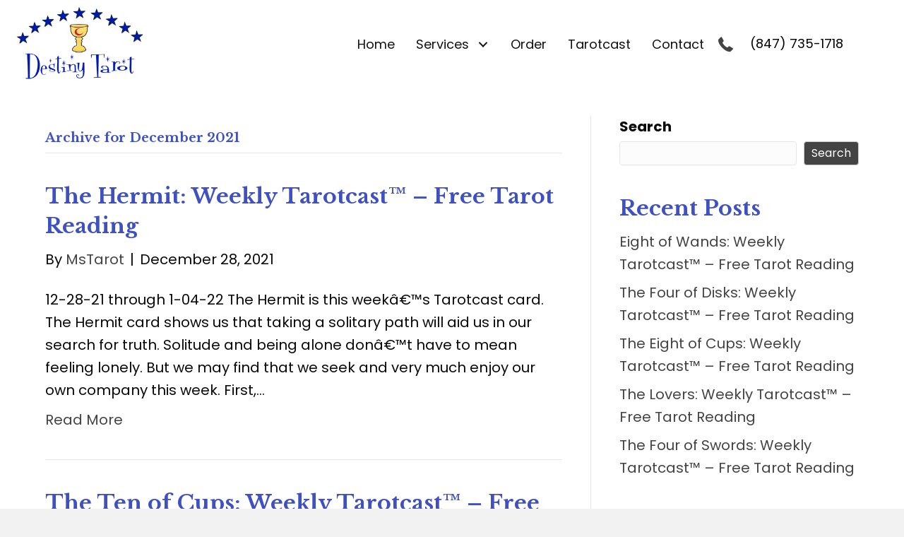

--- FILE ---
content_type: text/html; charset=UTF-8
request_url: https://dstnytarot.com/2021/12/
body_size: 20142
content:
<!DOCTYPE html>
<html lang="en-US">
<head><meta charset="UTF-8" /><script>if(navigator.userAgent.match(/MSIE|Internet Explorer/i)||navigator.userAgent.match(/Trident\/7\..*?rv:11/i)){var href=document.location.href;if(!href.match(/[?&]nowprocket/)){if(href.indexOf("?")==-1){if(href.indexOf("#")==-1){document.location.href=href+"?nowprocket=1"}else{document.location.href=href.replace("#","?nowprocket=1#")}}else{if(href.indexOf("#")==-1){document.location.href=href+"&nowprocket=1"}else{document.location.href=href.replace("#","&nowprocket=1#")}}}}</script><script>(()=>{class RocketLazyLoadScripts{constructor(){this.v="2.0.3",this.userEvents=["keydown","keyup","mousedown","mouseup","mousemove","mouseover","mouseenter","mouseout","mouseleave","touchmove","touchstart","touchend","touchcancel","wheel","click","dblclick","input","visibilitychange"],this.attributeEvents=["onblur","onclick","oncontextmenu","ondblclick","onfocus","onmousedown","onmouseenter","onmouseleave","onmousemove","onmouseout","onmouseover","onmouseup","onmousewheel","onscroll","onsubmit"]}async t(){this.i(),this.o(),/iP(ad|hone)/.test(navigator.userAgent)&&this.h(),this.u(),this.l(this),this.m(),this.k(this),this.p(this),this._(),await Promise.all([this.R(),this.L()]),this.lastBreath=Date.now(),this.S(this),this.P(),this.D(),this.O(),this.M(),await this.C(this.delayedScripts.normal),await this.C(this.delayedScripts.defer),await this.C(this.delayedScripts.async),this.F("domReady"),await this.T(),await this.j(),await this.I(),this.F("windowLoad"),await this.A(),window.dispatchEvent(new Event("rocket-allScriptsLoaded")),this.everythingLoaded=!0,this.lastTouchEnd&&await new Promise((t=>setTimeout(t,500-Date.now()+this.lastTouchEnd))),this.H(),this.F("all"),this.U(),this.W()}i(){this.CSPIssue=sessionStorage.getItem("rocketCSPIssue"),document.addEventListener("securitypolicyviolation",(t=>{this.CSPIssue||"script-src-elem"!==t.violatedDirective||"data"!==t.blockedURI||(this.CSPIssue=!0,sessionStorage.setItem("rocketCSPIssue",!0))}),{isRocket:!0})}o(){window.addEventListener("pageshow",(t=>{this.persisted=t.persisted,this.realWindowLoadedFired=!0}),{isRocket:!0}),window.addEventListener("pagehide",(()=>{this.onFirstUserAction=null}),{isRocket:!0})}h(){let t;function e(e){t=e}window.addEventListener("touchstart",e,{isRocket:!0}),window.addEventListener("touchend",(function i(o){Math.abs(o.changedTouches[0].pageX-t.changedTouches[0].pageX)<10&&Math.abs(o.changedTouches[0].pageY-t.changedTouches[0].pageY)<10&&o.timeStamp-t.timeStamp<200&&(o.target.dispatchEvent(new PointerEvent("click",{target:o.target,bubbles:!0,cancelable:!0,detail:1})),event.preventDefault(),window.removeEventListener("touchstart",e,{isRocket:!0}),window.removeEventListener("touchend",i,{isRocket:!0}))}),{isRocket:!0})}q(t){this.userActionTriggered||("mousemove"!==t.type||this.firstMousemoveIgnored?"keyup"===t.type||"mouseover"===t.type||"mouseout"===t.type||(this.userActionTriggered=!0,this.onFirstUserAction&&this.onFirstUserAction()):this.firstMousemoveIgnored=!0),"click"===t.type&&t.preventDefault(),this.savedUserEvents.length>0&&(t.stopPropagation(),t.stopImmediatePropagation()),"touchstart"===this.lastEvent&&"touchend"===t.type&&(this.lastTouchEnd=Date.now()),"click"===t.type&&(this.lastTouchEnd=0),this.lastEvent=t.type,this.savedUserEvents.push(t)}u(){this.savedUserEvents=[],this.userEventHandler=this.q.bind(this),this.userEvents.forEach((t=>window.addEventListener(t,this.userEventHandler,{passive:!1,isRocket:!0})))}U(){this.userEvents.forEach((t=>window.removeEventListener(t,this.userEventHandler,{passive:!1,isRocket:!0}))),this.savedUserEvents.forEach((t=>{t.target.dispatchEvent(new window[t.constructor.name](t.type,t))}))}m(){this.eventsMutationObserver=new MutationObserver((t=>{const e="return false";for(const i of t){if("attributes"===i.type){const t=i.target.getAttribute(i.attributeName);t&&t!==e&&(i.target.setAttribute("data-rocket-"+i.attributeName,t),i.target["rocket"+i.attributeName]=new Function("event",t),i.target.setAttribute(i.attributeName,e))}"childList"===i.type&&i.addedNodes.forEach((t=>{if(t.nodeType===Node.ELEMENT_NODE)for(const i of t.attributes)this.attributeEvents.includes(i.name)&&i.value&&""!==i.value&&(t.setAttribute("data-rocket-"+i.name,i.value),t["rocket"+i.name]=new Function("event",i.value),t.setAttribute(i.name,e))}))}})),this.eventsMutationObserver.observe(document,{subtree:!0,childList:!0,attributeFilter:this.attributeEvents})}H(){this.eventsMutationObserver.disconnect(),this.attributeEvents.forEach((t=>{document.querySelectorAll("[data-rocket-"+t+"]").forEach((e=>{e.setAttribute(t,e.getAttribute("data-rocket-"+t)),e.removeAttribute("data-rocket-"+t)}))}))}k(t){Object.defineProperty(HTMLElement.prototype,"onclick",{get(){return this.rocketonclick||null},set(e){this.rocketonclick=e,this.setAttribute(t.everythingLoaded?"onclick":"data-rocket-onclick","this.rocketonclick(event)")}})}S(t){function e(e,i){let o=e[i];e[i]=null,Object.defineProperty(e,i,{get:()=>o,set(s){t.everythingLoaded?o=s:e["rocket"+i]=o=s}})}e(document,"onreadystatechange"),e(window,"onload"),e(window,"onpageshow");try{Object.defineProperty(document,"readyState",{get:()=>t.rocketReadyState,set(e){t.rocketReadyState=e},configurable:!0}),document.readyState="loading"}catch(t){console.log("WPRocket DJE readyState conflict, bypassing")}}l(t){this.originalAddEventListener=EventTarget.prototype.addEventListener,this.originalRemoveEventListener=EventTarget.prototype.removeEventListener,this.savedEventListeners=[],EventTarget.prototype.addEventListener=function(e,i,o){o&&o.isRocket||!t.B(e,this)&&!t.userEvents.includes(e)||t.B(e,this)&&!t.userActionTriggered||e.startsWith("rocket-")||t.everythingLoaded?t.originalAddEventListener.call(this,e,i,o):t.savedEventListeners.push({target:this,remove:!1,type:e,func:i,options:o})},EventTarget.prototype.removeEventListener=function(e,i,o){o&&o.isRocket||!t.B(e,this)&&!t.userEvents.includes(e)||t.B(e,this)&&!t.userActionTriggered||e.startsWith("rocket-")||t.everythingLoaded?t.originalRemoveEventListener.call(this,e,i,o):t.savedEventListeners.push({target:this,remove:!0,type:e,func:i,options:o})}}F(t){"all"===t&&(EventTarget.prototype.addEventListener=this.originalAddEventListener,EventTarget.prototype.removeEventListener=this.originalRemoveEventListener),this.savedEventListeners=this.savedEventListeners.filter((e=>{let i=e.type,o=e.target||window;return"domReady"===t&&"DOMContentLoaded"!==i&&"readystatechange"!==i||("windowLoad"===t&&"load"!==i&&"readystatechange"!==i&&"pageshow"!==i||(this.B(i,o)&&(i="rocket-"+i),e.remove?o.removeEventListener(i,e.func,e.options):o.addEventListener(i,e.func,e.options),!1))}))}p(t){let e;function i(e){return t.everythingLoaded?e:e.split(" ").map((t=>"load"===t||t.startsWith("load.")?"rocket-jquery-load":t)).join(" ")}function o(o){function s(e){const s=o.fn[e];o.fn[e]=o.fn.init.prototype[e]=function(){return this[0]===window&&t.userActionTriggered&&("string"==typeof arguments[0]||arguments[0]instanceof String?arguments[0]=i(arguments[0]):"object"==typeof arguments[0]&&Object.keys(arguments[0]).forEach((t=>{const e=arguments[0][t];delete arguments[0][t],arguments[0][i(t)]=e}))),s.apply(this,arguments),this}}if(o&&o.fn&&!t.allJQueries.includes(o)){const e={DOMContentLoaded:[],"rocket-DOMContentLoaded":[]};for(const t in e)document.addEventListener(t,(()=>{e[t].forEach((t=>t()))}),{isRocket:!0});o.fn.ready=o.fn.init.prototype.ready=function(i){function s(){parseInt(o.fn.jquery)>2?setTimeout((()=>i.bind(document)(o))):i.bind(document)(o)}return t.realDomReadyFired?!t.userActionTriggered||t.fauxDomReadyFired?s():e["rocket-DOMContentLoaded"].push(s):e.DOMContentLoaded.push(s),o([])},s("on"),s("one"),s("off"),t.allJQueries.push(o)}e=o}t.allJQueries=[],o(window.jQuery),Object.defineProperty(window,"jQuery",{get:()=>e,set(t){o(t)}})}P(){const t=new Map;document.write=document.writeln=function(e){const i=document.currentScript,o=document.createRange(),s=i.parentElement;let n=t.get(i);void 0===n&&(n=i.nextSibling,t.set(i,n));const c=document.createDocumentFragment();o.setStart(c,0),c.appendChild(o.createContextualFragment(e)),s.insertBefore(c,n)}}async R(){return new Promise((t=>{this.userActionTriggered?t():this.onFirstUserAction=t}))}async L(){return new Promise((t=>{document.addEventListener("DOMContentLoaded",(()=>{this.realDomReadyFired=!0,t()}),{isRocket:!0})}))}async I(){return this.realWindowLoadedFired?Promise.resolve():new Promise((t=>{window.addEventListener("load",t,{isRocket:!0})}))}M(){this.pendingScripts=[];this.scriptsMutationObserver=new MutationObserver((t=>{for(const e of t)e.addedNodes.forEach((t=>{"SCRIPT"!==t.tagName||t.noModule||t.isWPRocket||this.pendingScripts.push({script:t,promise:new Promise((e=>{const i=()=>{const i=this.pendingScripts.findIndex((e=>e.script===t));i>=0&&this.pendingScripts.splice(i,1),e()};t.addEventListener("load",i,{isRocket:!0}),t.addEventListener("error",i,{isRocket:!0}),setTimeout(i,1e3)}))})}))})),this.scriptsMutationObserver.observe(document,{childList:!0,subtree:!0})}async j(){await this.J(),this.pendingScripts.length?(await this.pendingScripts[0].promise,await this.j()):this.scriptsMutationObserver.disconnect()}D(){this.delayedScripts={normal:[],async:[],defer:[]},document.querySelectorAll("script[type$=rocketlazyloadscript]").forEach((t=>{t.hasAttribute("data-rocket-src")?t.hasAttribute("async")&&!1!==t.async?this.delayedScripts.async.push(t):t.hasAttribute("defer")&&!1!==t.defer||"module"===t.getAttribute("data-rocket-type")?this.delayedScripts.defer.push(t):this.delayedScripts.normal.push(t):this.delayedScripts.normal.push(t)}))}async _(){await this.L();let t=[];document.querySelectorAll("script[type$=rocketlazyloadscript][data-rocket-src]").forEach((e=>{let i=e.getAttribute("data-rocket-src");if(i&&!i.startsWith("data:")){i.startsWith("//")&&(i=location.protocol+i);try{const o=new URL(i).origin;o!==location.origin&&t.push({src:o,crossOrigin:e.crossOrigin||"module"===e.getAttribute("data-rocket-type")})}catch(t){}}})),t=[...new Map(t.map((t=>[JSON.stringify(t),t]))).values()],this.N(t,"preconnect")}async $(t){if(await this.G(),!0!==t.noModule||!("noModule"in HTMLScriptElement.prototype))return new Promise((e=>{let i;function o(){(i||t).setAttribute("data-rocket-status","executed"),e()}try{if(navigator.userAgent.includes("Firefox/")||""===navigator.vendor||this.CSPIssue)i=document.createElement("script"),[...t.attributes].forEach((t=>{let e=t.nodeName;"type"!==e&&("data-rocket-type"===e&&(e="type"),"data-rocket-src"===e&&(e="src"),i.setAttribute(e,t.nodeValue))})),t.text&&(i.text=t.text),t.nonce&&(i.nonce=t.nonce),i.hasAttribute("src")?(i.addEventListener("load",o,{isRocket:!0}),i.addEventListener("error",(()=>{i.setAttribute("data-rocket-status","failed-network"),e()}),{isRocket:!0}),setTimeout((()=>{i.isConnected||e()}),1)):(i.text=t.text,o()),i.isWPRocket=!0,t.parentNode.replaceChild(i,t);else{const i=t.getAttribute("data-rocket-type"),s=t.getAttribute("data-rocket-src");i?(t.type=i,t.removeAttribute("data-rocket-type")):t.removeAttribute("type"),t.addEventListener("load",o,{isRocket:!0}),t.addEventListener("error",(i=>{this.CSPIssue&&i.target.src.startsWith("data:")?(console.log("WPRocket: CSP fallback activated"),t.removeAttribute("src"),this.$(t).then(e)):(t.setAttribute("data-rocket-status","failed-network"),e())}),{isRocket:!0}),s?(t.fetchPriority="high",t.removeAttribute("data-rocket-src"),t.src=s):t.src="data:text/javascript;base64,"+window.btoa(unescape(encodeURIComponent(t.text)))}}catch(i){t.setAttribute("data-rocket-status","failed-transform"),e()}}));t.setAttribute("data-rocket-status","skipped")}async C(t){const e=t.shift();return e?(e.isConnected&&await this.$(e),this.C(t)):Promise.resolve()}O(){this.N([...this.delayedScripts.normal,...this.delayedScripts.defer,...this.delayedScripts.async],"preload")}N(t,e){this.trash=this.trash||[];let i=!0;var o=document.createDocumentFragment();t.forEach((t=>{const s=t.getAttribute&&t.getAttribute("data-rocket-src")||t.src;if(s&&!s.startsWith("data:")){const n=document.createElement("link");n.href=s,n.rel=e,"preconnect"!==e&&(n.as="script",n.fetchPriority=i?"high":"low"),t.getAttribute&&"module"===t.getAttribute("data-rocket-type")&&(n.crossOrigin=!0),t.crossOrigin&&(n.crossOrigin=t.crossOrigin),t.integrity&&(n.integrity=t.integrity),t.nonce&&(n.nonce=t.nonce),o.appendChild(n),this.trash.push(n),i=!1}})),document.head.appendChild(o)}W(){this.trash.forEach((t=>t.remove()))}async T(){try{document.readyState="interactive"}catch(t){}this.fauxDomReadyFired=!0;try{await this.G(),document.dispatchEvent(new Event("rocket-readystatechange")),await this.G(),document.rocketonreadystatechange&&document.rocketonreadystatechange(),await this.G(),document.dispatchEvent(new Event("rocket-DOMContentLoaded")),await this.G(),window.dispatchEvent(new Event("rocket-DOMContentLoaded"))}catch(t){console.error(t)}}async A(){try{document.readyState="complete"}catch(t){}try{await this.G(),document.dispatchEvent(new Event("rocket-readystatechange")),await this.G(),document.rocketonreadystatechange&&document.rocketonreadystatechange(),await this.G(),window.dispatchEvent(new Event("rocket-load")),await this.G(),window.rocketonload&&window.rocketonload(),await this.G(),this.allJQueries.forEach((t=>t(window).trigger("rocket-jquery-load"))),await this.G();const t=new Event("rocket-pageshow");t.persisted=this.persisted,window.dispatchEvent(t),await this.G(),window.rocketonpageshow&&window.rocketonpageshow({persisted:this.persisted})}catch(t){console.error(t)}}async G(){Date.now()-this.lastBreath>45&&(await this.J(),this.lastBreath=Date.now())}async J(){return document.hidden?new Promise((t=>setTimeout(t))):new Promise((t=>requestAnimationFrame(t)))}B(t,e){return e===document&&"readystatechange"===t||(e===document&&"DOMContentLoaded"===t||(e===window&&"DOMContentLoaded"===t||(e===window&&"load"===t||e===window&&"pageshow"===t)))}static run(){(new RocketLazyLoadScripts).t()}}RocketLazyLoadScripts.run()})();</script>

<meta name='viewport' content='width=device-width, initial-scale=1.0' />
<meta http-equiv='X-UA-Compatible' content='IE=edge' />
<script>
var gform;gform||(document.addEventListener("gform_main_scripts_loaded",function(){gform.scriptsLoaded=!0}),document.addEventListener("gform/theme/scripts_loaded",function(){gform.themeScriptsLoaded=!0}),window.addEventListener("DOMContentLoaded",function(){gform.domLoaded=!0}),gform={domLoaded:!1,scriptsLoaded:!1,themeScriptsLoaded:!1,isFormEditor:()=>"function"==typeof InitializeEditor,callIfLoaded:function(o){return!(!gform.domLoaded||!gform.scriptsLoaded||!gform.themeScriptsLoaded&&!gform.isFormEditor()||(gform.isFormEditor()&&console.warn("The use of gform.initializeOnLoaded() is deprecated in the form editor context and will be removed in Gravity Forms 3.1."),o(),0))},initializeOnLoaded:function(o){gform.callIfLoaded(o)||(document.addEventListener("gform_main_scripts_loaded",()=>{gform.scriptsLoaded=!0,gform.callIfLoaded(o)}),document.addEventListener("gform/theme/scripts_loaded",()=>{gform.themeScriptsLoaded=!0,gform.callIfLoaded(o)}),window.addEventListener("DOMContentLoaded",()=>{gform.domLoaded=!0,gform.callIfLoaded(o)}))},hooks:{action:{},filter:{}},addAction:function(o,r,e,t){gform.addHook("action",o,r,e,t)},addFilter:function(o,r,e,t){gform.addHook("filter",o,r,e,t)},doAction:function(o){gform.doHook("action",o,arguments)},applyFilters:function(o){return gform.doHook("filter",o,arguments)},removeAction:function(o,r){gform.removeHook("action",o,r)},removeFilter:function(o,r,e){gform.removeHook("filter",o,r,e)},addHook:function(o,r,e,t,n){null==gform.hooks[o][r]&&(gform.hooks[o][r]=[]);var d=gform.hooks[o][r];null==n&&(n=r+"_"+d.length),gform.hooks[o][r].push({tag:n,callable:e,priority:t=null==t?10:t})},doHook:function(r,o,e){var t;if(e=Array.prototype.slice.call(e,1),null!=gform.hooks[r][o]&&((o=gform.hooks[r][o]).sort(function(o,r){return o.priority-r.priority}),o.forEach(function(o){"function"!=typeof(t=o.callable)&&(t=window[t]),"action"==r?t.apply(null,e):e[0]=t.apply(null,e)})),"filter"==r)return e[0]},removeHook:function(o,r,t,n){var e;null!=gform.hooks[o][r]&&(e=(e=gform.hooks[o][r]).filter(function(o,r,e){return!!(null!=n&&n!=o.tag||null!=t&&t!=o.priority)}),gform.hooks[o][r]=e)}});
</script>

<link rel="profile" href="https://gmpg.org/xfn/11" />
<link rel="dns-prefetch" href="//cdn.hu-manity.co" />
		<!-- Cookie Compliance -->
		<script type="text/javascript">var huOptions = {"appID":"dstnytarotcom-fd3dbd2","currentLanguage":"en","blocking":false,"globalCookie":false,"isAdmin":false,"privacyConsent":true,"forms":[]};</script>
		<script type="text/javascript" src="https://cdn.hu-manity.co/hu-banner.min.js"></script><meta name='robots' content='noindex, follow' />
	<style>img:is([sizes="auto" i], [sizes^="auto," i]) { contain-intrinsic-size: 3000px 1500px }</style>
	
	<!-- This site is optimized with the Yoast SEO Premium plugin v26.6 (Yoast SEO v26.7) - https://yoast.com/wordpress/plugins/seo/ -->
	<title>December 2021 | Destiny Tarot</title><link rel="preload" data-rocket-preload as="style" href="https://fonts.googleapis.com/css?family=Poppins%3A400%2C300%2C700%7CLibre%20Baskerville%3A700&#038;display=swap" /><link rel="stylesheet" href="https://fonts.googleapis.com/css?family=Poppins%3A400%2C300%2C700%7CLibre%20Baskerville%3A700&#038;display=swap" media="print" onload="this.media='all'" /><noscript><link rel="stylesheet" href="https://fonts.googleapis.com/css?family=Poppins%3A400%2C300%2C700%7CLibre%20Baskerville%3A700&#038;display=swap" /></noscript>
	<meta property="og:locale" content="en_US" />
	<meta property="og:type" content="website" />
	<meta property="og:title" content="December 2021" />
	<meta property="og:url" content="https://dstnytarot.com/2021/12/" />
	<meta property="og:site_name" content="Destiny Tarot" />
	<meta name="twitter:card" content="summary_large_image" />
	<script type="application/ld+json" class="yoast-schema-graph">{"@context":"https://schema.org","@graph":[{"@type":"CollectionPage","@id":"https://dstnytarot.com/2021/12/","url":"https://dstnytarot.com/2021/12/","name":"December 2021 | Destiny Tarot","isPartOf":{"@id":"https://dstnytarot.com/#website"},"breadcrumb":{"@id":"https://dstnytarot.com/2021/12/#breadcrumb"},"inLanguage":"en-US"},{"@type":"BreadcrumbList","@id":"https://dstnytarot.com/2021/12/#breadcrumb","itemListElement":[{"@type":"ListItem","position":1,"name":"Home","item":"https://dstnytarot.com/"},{"@type":"ListItem","position":2,"name":"Archives for December 2021"}]},{"@type":"WebSite","@id":"https://dstnytarot.com/#website","url":"https://dstnytarot.com/","name":"Destiny Tarot","description":"","publisher":{"@id":"https://dstnytarot.com/#/schema/person/9527cf70957efff6cad0321893a46a82"},"potentialAction":[{"@type":"SearchAction","target":{"@type":"EntryPoint","urlTemplate":"https://dstnytarot.com/?s={search_term_string}"},"query-input":{"@type":"PropertyValueSpecification","valueRequired":true,"valueName":"search_term_string"}}],"inLanguage":"en-US"},{"@type":["Person","Organization"],"@id":"https://dstnytarot.com/#/schema/person/9527cf70957efff6cad0321893a46a82","name":"Dona Murphy","image":{"@type":"ImageObject","inLanguage":"en-US","@id":"https://dstnytarot.com/#/schema/person/image/","url":"https://dstnytarot.com/wp-content/uploads/2021/11/ResizeWebCC.jpg","contentUrl":"https://dstnytarot.com/wp-content/uploads/2021/11/ResizeWebCC.jpg","width":340,"height":354,"caption":"Dona Murphy"},"logo":{"@id":"https://dstnytarot.com/#/schema/person/image/"},"sameAs":["http://www.dstnytarot.com"],"gender":"Female","knowsAbout":["Tarot reading","coaching","intuitive guidance"],"knowsLanguage":["English"]}]}</script>
	<!-- / Yoast SEO Premium plugin. -->


<link rel='dns-prefetch' href='//cdnjs.cloudflare.com' />
<link rel='dns-prefetch' href='//fonts.googleapis.com' />
<link rel='dns-prefetch' href='//www.googletagmanager.com' />
<link href='https://fonts.gstatic.com' crossorigin rel='preconnect' />
<link rel="alternate" type="application/rss+xml" title="Destiny Tarot &raquo; Feed" href="https://dstnytarot.com/feed/" />
<link rel="alternate" type="application/rss+xml" title="Destiny Tarot &raquo; Comments Feed" href="https://dstnytarot.com/comments/feed/" />
<link rel="preload" href="https://cdnjs.cloudflare.com/ajax/libs/foundicons/3.0.0/foundation-icons.woff" as="font" type="font/woff2" crossorigin="anonymous">
<link rel="preload" href="https://dstnytarot.com/wp-content/plugins/bb-plugin/fonts/fontawesome/5.15.4/webfonts/fa-regular-400.woff2" as="font" type="font/woff2" crossorigin="anonymous">
<link rel="preload" href="https://dstnytarot.com/wp-content/plugins/bb-plugin/fonts/fontawesome/5.15.4/webfonts/fa-solid-900.woff2" as="font" type="font/woff2" crossorigin="anonymous">
<link rel="preload" href="https://dstnytarot.com/wp-content/plugins/bb-plugin/fonts/fontawesome/5.15.4/webfonts/fa-brands-400.woff2" as="font" type="font/woff2" crossorigin="anonymous">
		<style>
			.lazyload,
			.lazyloading {
				max-width: 100%;
			}
		</style>
		<style id='wp-emoji-styles-inline-css'>

	img.wp-smiley, img.emoji {
		display: inline !important;
		border: none !important;
		box-shadow: none !important;
		height: 1em !important;
		width: 1em !important;
		margin: 0 0.07em !important;
		vertical-align: -0.1em !important;
		background: none !important;
		padding: 0 !important;
	}
</style>
<link rel='stylesheet' id='wp-block-library-css' href='https://dstnytarot.com/wp-includes/css/dist/block-library/style.min.css?ver=6.8.3' media='all' />
<style id='wp-block-library-theme-inline-css'>
.wp-block-audio :where(figcaption){color:#555;font-size:13px;text-align:center}.is-dark-theme .wp-block-audio :where(figcaption){color:#ffffffa6}.wp-block-audio{margin:0 0 1em}.wp-block-code{border:1px solid #ccc;border-radius:4px;font-family:Menlo,Consolas,monaco,monospace;padding:.8em 1em}.wp-block-embed :where(figcaption){color:#555;font-size:13px;text-align:center}.is-dark-theme .wp-block-embed :where(figcaption){color:#ffffffa6}.wp-block-embed{margin:0 0 1em}.blocks-gallery-caption{color:#555;font-size:13px;text-align:center}.is-dark-theme .blocks-gallery-caption{color:#ffffffa6}:root :where(.wp-block-image figcaption){color:#555;font-size:13px;text-align:center}.is-dark-theme :root :where(.wp-block-image figcaption){color:#ffffffa6}.wp-block-image{margin:0 0 1em}.wp-block-pullquote{border-bottom:4px solid;border-top:4px solid;color:currentColor;margin-bottom:1.75em}.wp-block-pullquote cite,.wp-block-pullquote footer,.wp-block-pullquote__citation{color:currentColor;font-size:.8125em;font-style:normal;text-transform:uppercase}.wp-block-quote{border-left:.25em solid;margin:0 0 1.75em;padding-left:1em}.wp-block-quote cite,.wp-block-quote footer{color:currentColor;font-size:.8125em;font-style:normal;position:relative}.wp-block-quote:where(.has-text-align-right){border-left:none;border-right:.25em solid;padding-left:0;padding-right:1em}.wp-block-quote:where(.has-text-align-center){border:none;padding-left:0}.wp-block-quote.is-large,.wp-block-quote.is-style-large,.wp-block-quote:where(.is-style-plain){border:none}.wp-block-search .wp-block-search__label{font-weight:700}.wp-block-search__button{border:1px solid #ccc;padding:.375em .625em}:where(.wp-block-group.has-background){padding:1.25em 2.375em}.wp-block-separator.has-css-opacity{opacity:.4}.wp-block-separator{border:none;border-bottom:2px solid;margin-left:auto;margin-right:auto}.wp-block-separator.has-alpha-channel-opacity{opacity:1}.wp-block-separator:not(.is-style-wide):not(.is-style-dots){width:100px}.wp-block-separator.has-background:not(.is-style-dots){border-bottom:none;height:1px}.wp-block-separator.has-background:not(.is-style-wide):not(.is-style-dots){height:2px}.wp-block-table{margin:0 0 1em}.wp-block-table td,.wp-block-table th{word-break:normal}.wp-block-table :where(figcaption){color:#555;font-size:13px;text-align:center}.is-dark-theme .wp-block-table :where(figcaption){color:#ffffffa6}.wp-block-video :where(figcaption){color:#555;font-size:13px;text-align:center}.is-dark-theme .wp-block-video :where(figcaption){color:#ffffffa6}.wp-block-video{margin:0 0 1em}:root :where(.wp-block-template-part.has-background){margin-bottom:0;margin-top:0;padding:1.25em 2.375em}
</style>
<style id='classic-theme-styles-inline-css'>
/*! This file is auto-generated */
.wp-block-button__link{color:#fff;background-color:#32373c;border-radius:9999px;box-shadow:none;text-decoration:none;padding:calc(.667em + 2px) calc(1.333em + 2px);font-size:1.125em}.wp-block-file__button{background:#32373c;color:#fff;text-decoration:none}
</style>
<style id='global-styles-inline-css'>
:root{--wp--preset--aspect-ratio--square: 1;--wp--preset--aspect-ratio--4-3: 4/3;--wp--preset--aspect-ratio--3-4: 3/4;--wp--preset--aspect-ratio--3-2: 3/2;--wp--preset--aspect-ratio--2-3: 2/3;--wp--preset--aspect-ratio--16-9: 16/9;--wp--preset--aspect-ratio--9-16: 9/16;--wp--preset--color--black: #000000;--wp--preset--color--cyan-bluish-gray: #abb8c3;--wp--preset--color--white: #ffffff;--wp--preset--color--pale-pink: #f78da7;--wp--preset--color--vivid-red: #cf2e2e;--wp--preset--color--luminous-vivid-orange: #ff6900;--wp--preset--color--luminous-vivid-amber: #fcb900;--wp--preset--color--light-green-cyan: #7bdcb5;--wp--preset--color--vivid-green-cyan: #00d084;--wp--preset--color--pale-cyan-blue: #8ed1fc;--wp--preset--color--vivid-cyan-blue: #0693e3;--wp--preset--color--vivid-purple: #9b51e0;--wp--preset--gradient--vivid-cyan-blue-to-vivid-purple: linear-gradient(135deg,rgba(6,147,227,1) 0%,rgb(155,81,224) 100%);--wp--preset--gradient--light-green-cyan-to-vivid-green-cyan: linear-gradient(135deg,rgb(122,220,180) 0%,rgb(0,208,130) 100%);--wp--preset--gradient--luminous-vivid-amber-to-luminous-vivid-orange: linear-gradient(135deg,rgba(252,185,0,1) 0%,rgba(255,105,0,1) 100%);--wp--preset--gradient--luminous-vivid-orange-to-vivid-red: linear-gradient(135deg,rgba(255,105,0,1) 0%,rgb(207,46,46) 100%);--wp--preset--gradient--very-light-gray-to-cyan-bluish-gray: linear-gradient(135deg,rgb(238,238,238) 0%,rgb(169,184,195) 100%);--wp--preset--gradient--cool-to-warm-spectrum: linear-gradient(135deg,rgb(74,234,220) 0%,rgb(151,120,209) 20%,rgb(207,42,186) 40%,rgb(238,44,130) 60%,rgb(251,105,98) 80%,rgb(254,248,76) 100%);--wp--preset--gradient--blush-light-purple: linear-gradient(135deg,rgb(255,206,236) 0%,rgb(152,150,240) 100%);--wp--preset--gradient--blush-bordeaux: linear-gradient(135deg,rgb(254,205,165) 0%,rgb(254,45,45) 50%,rgb(107,0,62) 100%);--wp--preset--gradient--luminous-dusk: linear-gradient(135deg,rgb(255,203,112) 0%,rgb(199,81,192) 50%,rgb(65,88,208) 100%);--wp--preset--gradient--pale-ocean: linear-gradient(135deg,rgb(255,245,203) 0%,rgb(182,227,212) 50%,rgb(51,167,181) 100%);--wp--preset--gradient--electric-grass: linear-gradient(135deg,rgb(202,248,128) 0%,rgb(113,206,126) 100%);--wp--preset--gradient--midnight: linear-gradient(135deg,rgb(2,3,129) 0%,rgb(40,116,252) 100%);--wp--preset--font-size--small: 13px;--wp--preset--font-size--medium: 20px;--wp--preset--font-size--large: 36px;--wp--preset--font-size--x-large: 42px;--wp--preset--spacing--20: 0.44rem;--wp--preset--spacing--30: 0.67rem;--wp--preset--spacing--40: 1rem;--wp--preset--spacing--50: 1.5rem;--wp--preset--spacing--60: 2.25rem;--wp--preset--spacing--70: 3.38rem;--wp--preset--spacing--80: 5.06rem;--wp--preset--shadow--natural: 6px 6px 9px rgba(0, 0, 0, 0.2);--wp--preset--shadow--deep: 12px 12px 50px rgba(0, 0, 0, 0.4);--wp--preset--shadow--sharp: 6px 6px 0px rgba(0, 0, 0, 0.2);--wp--preset--shadow--outlined: 6px 6px 0px -3px rgba(255, 255, 255, 1), 6px 6px rgba(0, 0, 0, 1);--wp--preset--shadow--crisp: 6px 6px 0px rgba(0, 0, 0, 1);}:where(.is-layout-flex){gap: 0.5em;}:where(.is-layout-grid){gap: 0.5em;}body .is-layout-flex{display: flex;}.is-layout-flex{flex-wrap: wrap;align-items: center;}.is-layout-flex > :is(*, div){margin: 0;}body .is-layout-grid{display: grid;}.is-layout-grid > :is(*, div){margin: 0;}:where(.wp-block-columns.is-layout-flex){gap: 2em;}:where(.wp-block-columns.is-layout-grid){gap: 2em;}:where(.wp-block-post-template.is-layout-flex){gap: 1.25em;}:where(.wp-block-post-template.is-layout-grid){gap: 1.25em;}.has-black-color{color: var(--wp--preset--color--black) !important;}.has-cyan-bluish-gray-color{color: var(--wp--preset--color--cyan-bluish-gray) !important;}.has-white-color{color: var(--wp--preset--color--white) !important;}.has-pale-pink-color{color: var(--wp--preset--color--pale-pink) !important;}.has-vivid-red-color{color: var(--wp--preset--color--vivid-red) !important;}.has-luminous-vivid-orange-color{color: var(--wp--preset--color--luminous-vivid-orange) !important;}.has-luminous-vivid-amber-color{color: var(--wp--preset--color--luminous-vivid-amber) !important;}.has-light-green-cyan-color{color: var(--wp--preset--color--light-green-cyan) !important;}.has-vivid-green-cyan-color{color: var(--wp--preset--color--vivid-green-cyan) !important;}.has-pale-cyan-blue-color{color: var(--wp--preset--color--pale-cyan-blue) !important;}.has-vivid-cyan-blue-color{color: var(--wp--preset--color--vivid-cyan-blue) !important;}.has-vivid-purple-color{color: var(--wp--preset--color--vivid-purple) !important;}.has-black-background-color{background-color: var(--wp--preset--color--black) !important;}.has-cyan-bluish-gray-background-color{background-color: var(--wp--preset--color--cyan-bluish-gray) !important;}.has-white-background-color{background-color: var(--wp--preset--color--white) !important;}.has-pale-pink-background-color{background-color: var(--wp--preset--color--pale-pink) !important;}.has-vivid-red-background-color{background-color: var(--wp--preset--color--vivid-red) !important;}.has-luminous-vivid-orange-background-color{background-color: var(--wp--preset--color--luminous-vivid-orange) !important;}.has-luminous-vivid-amber-background-color{background-color: var(--wp--preset--color--luminous-vivid-amber) !important;}.has-light-green-cyan-background-color{background-color: var(--wp--preset--color--light-green-cyan) !important;}.has-vivid-green-cyan-background-color{background-color: var(--wp--preset--color--vivid-green-cyan) !important;}.has-pale-cyan-blue-background-color{background-color: var(--wp--preset--color--pale-cyan-blue) !important;}.has-vivid-cyan-blue-background-color{background-color: var(--wp--preset--color--vivid-cyan-blue) !important;}.has-vivid-purple-background-color{background-color: var(--wp--preset--color--vivid-purple) !important;}.has-black-border-color{border-color: var(--wp--preset--color--black) !important;}.has-cyan-bluish-gray-border-color{border-color: var(--wp--preset--color--cyan-bluish-gray) !important;}.has-white-border-color{border-color: var(--wp--preset--color--white) !important;}.has-pale-pink-border-color{border-color: var(--wp--preset--color--pale-pink) !important;}.has-vivid-red-border-color{border-color: var(--wp--preset--color--vivid-red) !important;}.has-luminous-vivid-orange-border-color{border-color: var(--wp--preset--color--luminous-vivid-orange) !important;}.has-luminous-vivid-amber-border-color{border-color: var(--wp--preset--color--luminous-vivid-amber) !important;}.has-light-green-cyan-border-color{border-color: var(--wp--preset--color--light-green-cyan) !important;}.has-vivid-green-cyan-border-color{border-color: var(--wp--preset--color--vivid-green-cyan) !important;}.has-pale-cyan-blue-border-color{border-color: var(--wp--preset--color--pale-cyan-blue) !important;}.has-vivid-cyan-blue-border-color{border-color: var(--wp--preset--color--vivid-cyan-blue) !important;}.has-vivid-purple-border-color{border-color: var(--wp--preset--color--vivid-purple) !important;}.has-vivid-cyan-blue-to-vivid-purple-gradient-background{background: var(--wp--preset--gradient--vivid-cyan-blue-to-vivid-purple) !important;}.has-light-green-cyan-to-vivid-green-cyan-gradient-background{background: var(--wp--preset--gradient--light-green-cyan-to-vivid-green-cyan) !important;}.has-luminous-vivid-amber-to-luminous-vivid-orange-gradient-background{background: var(--wp--preset--gradient--luminous-vivid-amber-to-luminous-vivid-orange) !important;}.has-luminous-vivid-orange-to-vivid-red-gradient-background{background: var(--wp--preset--gradient--luminous-vivid-orange-to-vivid-red) !important;}.has-very-light-gray-to-cyan-bluish-gray-gradient-background{background: var(--wp--preset--gradient--very-light-gray-to-cyan-bluish-gray) !important;}.has-cool-to-warm-spectrum-gradient-background{background: var(--wp--preset--gradient--cool-to-warm-spectrum) !important;}.has-blush-light-purple-gradient-background{background: var(--wp--preset--gradient--blush-light-purple) !important;}.has-blush-bordeaux-gradient-background{background: var(--wp--preset--gradient--blush-bordeaux) !important;}.has-luminous-dusk-gradient-background{background: var(--wp--preset--gradient--luminous-dusk) !important;}.has-pale-ocean-gradient-background{background: var(--wp--preset--gradient--pale-ocean) !important;}.has-electric-grass-gradient-background{background: var(--wp--preset--gradient--electric-grass) !important;}.has-midnight-gradient-background{background: var(--wp--preset--gradient--midnight) !important;}.has-small-font-size{font-size: var(--wp--preset--font-size--small) !important;}.has-medium-font-size{font-size: var(--wp--preset--font-size--medium) !important;}.has-large-font-size{font-size: var(--wp--preset--font-size--large) !important;}.has-x-large-font-size{font-size: var(--wp--preset--font-size--x-large) !important;}
:where(.wp-block-post-template.is-layout-flex){gap: 1.25em;}:where(.wp-block-post-template.is-layout-grid){gap: 1.25em;}
:where(.wp-block-columns.is-layout-flex){gap: 2em;}:where(.wp-block-columns.is-layout-grid){gap: 2em;}
:root :where(.wp-block-pullquote){font-size: 1.5em;line-height: 1.6;}
</style>
<link rel='stylesheet' id='wp-components-css' href='https://dstnytarot.com/wp-includes/css/dist/components/style.min.css?ver=6.8.3' media='all' />
<link rel='stylesheet' id='godaddy-styles-css' href='https://dstnytarot.com/wp-content/mu-plugins/vendor/wpex/godaddy-launch/includes/Dependencies/GoDaddy/Styles/build/latest.css?ver=2.0.2' media='all' />
<link rel='stylesheet' id='foundation-icons-css' href='https://cdnjs.cloudflare.com/ajax/libs/foundicons/3.0.0/foundation-icons.css?ver=2.8.6.1' media='all' />
<link rel='stylesheet' id='uabb-animate-css' href='https://dstnytarot.com/wp-content/plugins/bb-ultimate-addon/modules/info-list/css/animate.css' media='all' />
<link rel='stylesheet' id='font-awesome-5-css' href='https://dstnytarot.com/wp-content/plugins/bb-plugin/fonts/fontawesome/5.15.4/css/all.min.css?ver=2.8.6.1' media='all' />
<link rel='stylesheet' id='font-awesome-css' href='https://dstnytarot.com/wp-content/plugins/bb-plugin/fonts/fontawesome/5.15.4/css/v4-shims.min.css?ver=2.8.6.1' media='all' />
<link rel='stylesheet' id='ultimate-icons-css' href='https://dstnytarot.com/wp-content/uploads/bb-plugin/icons/ultimate-icons/style.css?ver=2.8.6.1' media='all' />
<link rel='stylesheet' id='fl-builder-layout-bundle-48cc6192974480751d0abcc43772d758-css' href='https://dstnytarot.com/wp-content/uploads/bb-plugin/cache/48cc6192974480751d0abcc43772d758-layout-bundle.css?ver=2.8.6.1-1.4.11.2' media='all' />
<link rel='stylesheet' id='gd-core-css' href='https://dstnytarot.com/wp-content/plugins/pws-core/public/css/GD-cORe-public.css?ver=4.0.2' media='all' />
<link rel='stylesheet' id='jquery-magnificpopup-css' href='https://dstnytarot.com/wp-content/plugins/bb-plugin/css/jquery.magnificpopup.min.css?ver=2.8.6.1' media='all' />
<link rel='stylesheet' id='base-css' href='https://dstnytarot.com/wp-content/themes/bb-theme/css/base.min.css?ver=1.7.10' media='all' />
<link rel='stylesheet' id='fl-automator-skin-css' href='https://dstnytarot.com/wp-content/uploads/bb-theme/skin-67eea23b69fb5.css?ver=1.7.10' media='all' />
<link rel='stylesheet' id='pp-animate-css' href='https://dstnytarot.com/wp-content/plugins/bbpowerpack/assets/css/animate.min.css?ver=3.5.1' media='all' />

<script type="rocketlazyloadscript" data-rocket-src="https://dstnytarot.com/wp-includes/js/jquery/jquery.min.js?ver=3.7.1" id="jquery-core-js" data-rocket-defer defer></script>
<script type="rocketlazyloadscript" data-rocket-src="https://dstnytarot.com/wp-includes/js/jquery/jquery-migrate.min.js?ver=3.4.1" id="jquery-migrate-js" data-rocket-defer defer></script>
<script type="rocketlazyloadscript" data-rocket-src="https://dstnytarot.com/wp-content/plugins/bbpowerpack/assets/js/jquery.cookie.min.js?ver=1.4.1" id="jquery-cookie-js" data-rocket-defer defer></script>
<script type="rocketlazyloadscript" data-minify="1" data-rocket-src="https://dstnytarot.com/wp-content/cache/min/1/wp-content/plugins/pws-core/public/js/GD-cORe-public.js?ver=1766419867" id="gd-core-js" data-rocket-defer defer></script>
<script id="smush-lazy-load-js-before">
var smushLazyLoadOptions = {"autoResizingEnabled":false,"autoResizeOptions":{"precision":5,"skipAutoWidth":true}};
</script>
<script src="https://dstnytarot.com/wp-content/plugins/wp-smush-pro/app/assets/js/smush-lazy-load.min.js?ver=3.23.1" id="smush-lazy-load-js" data-rocket-defer defer></script>
<link rel="https://api.w.org/" href="https://dstnytarot.com/wp-json/" /><link rel="EditURI" type="application/rsd+xml" title="RSD" href="https://dstnytarot.com/xmlrpc.php?rsd" />
<meta name="generator" content="WordPress 6.8.3" />
		<script type="rocketlazyloadscript">
			var bb_powerpack = {
				search_term: '',
				version: '2.40.0.2',
				getAjaxUrl: function() { return atob( 'aHR0cHM6Ly9kc3RueXRhcm90LmNvbS93cC1hZG1pbi9hZG1pbi1hamF4LnBocA==' ); },
				callback: function() {}
			};
		</script>
		<meta name="generator" content="Site Kit by Google 1.170.0" />		<script type="rocketlazyloadscript">
			document.documentElement.className = document.documentElement.className.replace('no-js', 'js');
		</script>
		<link rel="icon" href="https://dstnytarot.com/wp-content/uploads/2021/10/cropped-logo3-32x32.png" sizes="32x32" />
<link rel="icon" href="https://dstnytarot.com/wp-content/uploads/2021/10/cropped-logo3-192x192.png" sizes="192x192" />
<link rel="apple-touch-icon" href="https://dstnytarot.com/wp-content/uploads/2021/10/cropped-logo3-180x180.png" />
<meta name="msapplication-TileImage" content="https://dstnytarot.com/wp-content/uploads/2021/10/cropped-logo3-270x270.png" />
		<style id="wp-custom-css">
			
/*-------------------------------
            TYPOGRAPHY 
--------------------------------*/

.lb-code {
 display: inline-block;
}
/*--------------------------------
            HEADER 
---------------------------------*/
/*---
  Media queries? Y/N
---*/



/*-------------------------------
            NAVIGATION
--------------------------------*/
/*---
  Media queries? Y/N
---*/



/*--------------------------------
            BUTTONS
----------------------------------*/
/*---
  Media queries? Y/N
---*/



/*----------------------------------
            FOOTER
---------------------------------*/
/*---
  Media queries? Y/N
---*/


/*------------------------------
            BB MODULES
---------------------------------*/

/*---
  MODULE NAME
  Description of section
  Media queries? Y/N
---*/


/*------------------------------
            PAGE SPECIFIC 
---------------------------------*/

/*---
  PAGE NAME
  Description of section
  Media queries? Y/N
---*/



/*-------------------------------
        LARGE SCREENS ONLY
---------------------------------*/



/*-------------------------------
        LAPTOP SCREEN - 1366
---------------------------------*/


/*-------------------------------
      IPAD PRO SCREENS - 1024
---------------------------------*/

@media screen and (max-width: 1024px){ 

.fl-node-611d9d79b279f {
    width: 58%;
}
	
	div.fl-node-61677f40e440b .pp-heading-content .pp-heading .heading-title {
   
    font-size: 50px;
    
}
}

/*--------------------------------
    TABLET SCREENS AND SMALLER
--------------------------------*/

@media screen and (max-width: 768px){ 

/*--
.fl-col-group.fl-col-group-responsive-reversed {
display: -webkit-box;
display: -moz-box;
display: -ms-flexbox;
display: -moz-flex;
display: -webkit-flex;
display: flex;
flex-flow: row wrap;
-ms-box-orient: horizontal;
-webkit-flex-flow: row wrap;
}
.fl-col-group-responsive-reversed .fl-col:nth-of-type(1) {
-webkit-box-ordinal-group: 12;
-moz-box-ordinal-group: 12;
-ms-flex-order: 12;
-webkit-order: 12;
order: 12;
}
.fl-col-group-responsive-reversed .fl-col:nth-of-type(2) {
-webkit-box-ordinal-group: 11;
-moz-box-ordinal-group: 11;
-ms-flex-order: 11;
-webkit-order: 11;
order: 11;
}	
	-*/
	.fl-node-611d9d79b279d .pp-advanced-menu.off-canvas .pp-toggle-arrows .pp-menu-toggle {
    right: 0;
    left: 5px !important;
}
}


/*-------------------------------
        MOBILE SCREENS ONLY
---------------------------------*/

@media screen and (max-width: 480px){ 
	div.fl-node-61677f40e440b .pp-heading-content .pp-heading .heading-title {
   
    font-size: 40px;
    
}

}		</style>
		<meta name="generator" content="WP Rocket 3.18.3" data-wpr-features="wpr_delay_js wpr_defer_js wpr_minify_js wpr_preload_links" /></head>
<body class="archive date wp-theme-bb-theme fl-builder-2-8-6-1 fl-themer-1-4-11-2 fl-theme-1-7-10 cookies-not-set fl-theme-builder-header fl-theme-builder-header-header-sitewide fl-theme-builder-footer fl-theme-builder-footer-footer-sitewide fl-framework-base fl-preset-default fl-full-width fl-scroll-to-top fl-search-active" itemscope="itemscope" itemtype="https://schema.org/WebPage">
<a aria-label="Skip to content" class="fl-screen-reader-text" href="#fl-main-content">Skip to content</a><div data-rocket-location-hash="d434d8484ca3c7ebe008e10ddf366009" class="fl-page">
	<header data-rocket-location-hash="12964065416ba64aa8d4aa9e7f4bcb4c" class="fl-builder-content fl-builder-content-4 fl-builder-global-templates-locked" data-post-id="4" data-type="header" data-sticky="0" data-sticky-on="" data-sticky-breakpoint="medium" data-shrink="0" data-overlay="0" data-overlay-bg="transparent" data-shrink-image-height="50px" role="banner" itemscope="itemscope" itemtype="http://schema.org/WPHeader"><div data-rocket-location-hash="d42b5d654b8a2365512229f2fef6d302" class="fl-row fl-row-full-width fl-row-bg-color fl-node-611d9d79b2797 fl-row-default-height fl-row-align-center fl-visible-desktop fl-visible-large headmain" data-node="611d9d79b2797">
	<div class="fl-row-content-wrap">
		<div class="uabb-row-separator uabb-top-row-separator" >
</div>
						<div class="fl-row-content fl-row-fixed-width fl-node-content">
		
<div class="fl-col-group fl-node-611d9d79b279b fl-col-group-equal-height fl-col-group-align-center fl-col-group-custom-width" data-node="611d9d79b279b">
			<div class="fl-col fl-node-611d9d79b279e fl-col-bg-color fl-col-small fl-col-small-full-width fl-col-small-custom-width" data-node="611d9d79b279e">
	<div class="fl-col-content fl-node-content"><div class="fl-module fl-module-photo fl-node-611d9d79b279c" data-node="611d9d79b279c">
	<div class="fl-module-content fl-node-content">
		<div class="fl-photo fl-photo-align-left" itemscope itemtype="https://schema.org/ImageObject">
	<div class="fl-photo-content fl-photo-img-png">
				<a href="https://dstnytarot.com"  target="_self" itemprop="url">
				<img decoding="async" class="fl-photo-img wp-image-47 size-full" src="https://dstnytarot.com/wp-content/uploads/2021/10/logo3.png" alt="A logo for destiny tarot." itemprop="image" height="178" width="305" title="A logo for destiny tarot."  data-no-lazy="1" srcset="https://dstnytarot.com/wp-content/uploads/2021/10/logo3.png 305w, https://dstnytarot.com/wp-content/uploads/2021/10/logo3-300x175.png 300w" sizes="(max-width: 305px) 100vw, 305px" />
				</a>
					</div>
	</div>
	</div>
</div>
</div>
</div>
			<div class="fl-col fl-node-611d9d79b279f fl-col-bg-color fl-col-small-custom-width" data-node="611d9d79b279f">
	<div class="fl-col-content fl-node-content"><div class="fl-module fl-module-pp-advanced-menu fl-node-611d9d79b279d" data-node="611d9d79b279d">
	<div class="fl-module-content fl-node-content">
		<div class="pp-advanced-menu pp-advanced-menu-accordion-collapse pp-menu-default pp-menu-align-right pp-menu-position-below">
   	   	<div class="pp-clear"></div>
	<nav class="pp-menu-nav" aria-label="Menu" itemscope="itemscope" itemtype="https://schema.org/SiteNavigationElement">
		
		<ul id="menu-main" class="menu pp-advanced-menu-horizontal pp-toggle-arrows"><li id="menu-item-13" class="menu-item menu-item-type-post_type menu-item-object-page menu-item-home"><a href="https://dstnytarot.com/"><span class="menu-item-text">Home</span></a></li><li id="menu-item-15" class="menu-item menu-item-type-post_type menu-item-object-page menu-item-has-children pp-has-submenu"><div class="pp-has-submenu-container"><a href="https://dstnytarot.com/services/"><span class="menu-item-text">Services<span class="pp-menu-toggle" tabindex="0" aria-expanded="false" aria-label="Services: submenu" role="button"></span></span></a></div><ul class="sub-menu">	<li id="menu-item-16" class="menu-item menu-item-type-custom menu-item-object-custom"><a href="https://dstnytarot.com/services/#readings"><span class="menu-item-text">Readings</span></a></li>	<li id="menu-item-17" class="menu-item menu-item-type-custom menu-item-object-custom"><a href="https://dstnytarot.com/services/#coaching"><span class="menu-item-text">Coaching</span></a></li>	<li id="menu-item-18" class="menu-item menu-item-type-custom menu-item-object-custom"><a href="https://dstnytarot.com/services/#vip"><span class="menu-item-text">VIP Programs</span></a></li></ul></li><li id="menu-item-20" class="menu-item menu-item-type-post_type menu-item-object-page"><a href="https://dstnytarot.com/order/"><span class="menu-item-text">Order</span></a></li><li id="menu-item-22" class="menu-item menu-item-type-post_type menu-item-object-page current_page_parent"><a href="https://dstnytarot.com/tarotcast/"><span class="menu-item-text">Tarotcast</span></a></li><li id="menu-item-24" class="menu-item menu-item-type-post_type menu-item-object-page"><a href="https://dstnytarot.com/contact/"><span class="menu-item-text">Contact</span></a></li></ul>
			</nav>
</div>
			<div class="pp-advanced-menu-mobile">
			<button class="pp-advanced-menu-mobile-toggle hamburger" tabindex="0" aria-label="Menu" aria-expanded="false">
				<div class="pp-hamburger"><div class="pp-hamburger-box"><div class="pp-hamburger-inner"></div></div></div>			</button>
			</div>
			<div class="pp-advanced-menu pp-advanced-menu-accordion-collapse off-canvas pp-menu-position-below">
	<div class="pp-clear"></div>
	<nav class="pp-menu-nav pp-off-canvas-menu pp-menu-right" aria-label="Menu" itemscope="itemscope" itemtype="https://schema.org/SiteNavigationElement">
		<a href="javascript:void(0)" class="pp-menu-close-btn" aria-label="Close the menu" role="button">×</a>

		
		<ul id="menu-main-1" class="menu pp-advanced-menu-horizontal pp-toggle-arrows"><li id="menu-item-13" class="menu-item menu-item-type-post_type menu-item-object-page menu-item-home"><a href="https://dstnytarot.com/"><span class="menu-item-text">Home</span></a></li><li id="menu-item-15" class="menu-item menu-item-type-post_type menu-item-object-page menu-item-has-children pp-has-submenu"><div class="pp-has-submenu-container"><a href="https://dstnytarot.com/services/"><span class="menu-item-text">Services<span class="pp-menu-toggle" tabindex="0" aria-expanded="false" aria-label="Services: submenu" role="button"></span></span></a></div><ul class="sub-menu">	<li id="menu-item-16" class="menu-item menu-item-type-custom menu-item-object-custom"><a href="https://dstnytarot.com/services/#readings"><span class="menu-item-text">Readings</span></a></li>	<li id="menu-item-17" class="menu-item menu-item-type-custom menu-item-object-custom"><a href="https://dstnytarot.com/services/#coaching"><span class="menu-item-text">Coaching</span></a></li>	<li id="menu-item-18" class="menu-item menu-item-type-custom menu-item-object-custom"><a href="https://dstnytarot.com/services/#vip"><span class="menu-item-text">VIP Programs</span></a></li></ul></li><li id="menu-item-20" class="menu-item menu-item-type-post_type menu-item-object-page"><a href="https://dstnytarot.com/order/"><span class="menu-item-text">Order</span></a></li><li id="menu-item-22" class="menu-item menu-item-type-post_type menu-item-object-page current_page_parent"><a href="https://dstnytarot.com/tarotcast/"><span class="menu-item-text">Tarotcast</span></a></li><li id="menu-item-24" class="menu-item menu-item-type-post_type menu-item-object-page"><a href="https://dstnytarot.com/contact/"><span class="menu-item-text">Contact</span></a></li></ul>
			</nav>
</div>
	</div>
</div>
</div>
</div>
			<div class="fl-col fl-node-61676fc3e80d7 fl-col-bg-color fl-col-small fl-col-small-full-width fl-col-small-custom-width" data-node="61676fc3e80d7">
	<div class="fl-col-content fl-node-content"><div class="fl-module fl-module-info-list fl-node-616770ac5b167" data-node="616770ac5b167">
	<div class="fl-module-content fl-node-content">
		
<div class="uabb-module-content uabb-info-list">
	<ul class="uabb-info-list-wrapper uabb-info-list-left">
		<li class="uabb-info-list-item info-list-item-dynamic0"><div class="uabb-info-list-content-wrapper fl-clearfix uabb-info-list-left"><div class="uabb-info-list-icon info-list-icon-dynamic0"><div class="uabb-module-content uabb-imgicon-wrap">				<span class="uabb-icon-wrap">
			<span class="uabb-icon">
				<i class="fi-telephone"></i>
			</span>
		</span>
	
		</div></div><div class="uabb-info-list-content uabb-info-list-left info-list-content-dynamic0"><h3 class="uabb-info-list-title"><a href="tel: +18477351718" target="_self"  aria-label="Go to tel: +18477351718">(847) 735-1718</a></h3 ></div></div><div class="uabb-info-list-connector-top uabb-info-list-left"></div><div class="uabb-info-list-connector uabb-info-list-left"></div></li>	</ul>
</div>
	</div>
</div>
</div>
</div>
	</div>
		</div>
	</div>
</div>
<div data-rocket-location-hash="d09aceb54658b139c046c173e5f04637" class="fl-row fl-row-full-width fl-row-bg-color fl-node-616e2ca325805 fl-row-default-height fl-row-align-center fl-visible-medium fl-visible-mobile headmain" data-node="616e2ca325805">
	<div class="fl-row-content-wrap">
		<div class="uabb-row-separator uabb-top-row-separator" >
</div>
						<div class="fl-row-content fl-row-fixed-width fl-node-content">
		
<div class="fl-col-group fl-node-616e2d0687fdc fl-col-group-equal-height fl-col-group-align-center fl-col-group-custom-width" data-node="616e2d0687fdc">
			<div class="fl-col fl-node-616e2d0e2b7f4 fl-col-bg-color fl-col-small fl-col-small-full-width fl-col-small-custom-width" data-node="616e2d0e2b7f4">
	<div class="fl-col-content fl-node-content"><div class="fl-module fl-module-photo fl-node-616e2ca325a6d" data-node="616e2ca325a6d">
	<div class="fl-module-content fl-node-content">
		<div class="fl-photo fl-photo-align-left" itemscope itemtype="https://schema.org/ImageObject">
	<div class="fl-photo-content fl-photo-img-png">
				<a href="https://dstnytarot.com"  target="_self" itemprop="url">
				<img decoding="async" class="fl-photo-img wp-image-47 size-full" src="https://dstnytarot.com/wp-content/uploads/2021/10/logo3.png" alt="A logo for destiny tarot." itemprop="image" height="178" width="305" title="A logo for destiny tarot."  data-no-lazy="1" srcset="https://dstnytarot.com/wp-content/uploads/2021/10/logo3.png 305w, https://dstnytarot.com/wp-content/uploads/2021/10/logo3-300x175.png 300w" sizes="(max-width: 305px) 100vw, 305px" />
				</a>
					</div>
	</div>
	</div>
</div>
</div>
</div>
			<div class="fl-col fl-node-616e2d068815c fl-col-bg-color fl-col-small fl-col-small-full-width fl-col-small-custom-width" data-node="616e2d068815c">
	<div class="fl-col-content fl-node-content"><div class="fl-module fl-module-info-list fl-node-616e2ca325a70" data-node="616e2ca325a70">
	<div class="fl-module-content fl-node-content">
		
<div class="uabb-module-content uabb-info-list">
	<ul class="uabb-info-list-wrapper uabb-info-list-left">
		<li class="uabb-info-list-item info-list-item-dynamic0"><div class="uabb-info-list-content-wrapper fl-clearfix uabb-info-list-left"><div class="uabb-info-list-icon info-list-icon-dynamic0"><div class="uabb-module-content uabb-imgicon-wrap">				<span class="uabb-icon-wrap">
			<span class="uabb-icon">
				<i class="fi-telephone"></i>
			</span>
		</span>
	
		</div></div><div class="uabb-info-list-content uabb-info-list-left info-list-content-dynamic0"><h3 class="uabb-info-list-title"><a href="tel: +18477351718" target="_self"  aria-label="Go to tel: +18477351718">(847) 735-1718</a></h3 ></div></div><div class="uabb-info-list-connector-top uabb-info-list-left"></div><div class="uabb-info-list-connector uabb-info-list-left"></div></li>	</ul>
</div>
	</div>
</div>
</div>
</div>
			<div class="fl-col fl-node-616e2d0688161 fl-col-bg-color fl-col-small fl-col-small-full-width fl-col-small-custom-width" data-node="616e2d0688161">
	<div class="fl-col-content fl-node-content"><div class="fl-module fl-module-pp-advanced-menu fl-node-616e2ca325a73" data-node="616e2ca325a73">
	<div class="fl-module-content fl-node-content">
		<div class="pp-advanced-menu pp-advanced-menu-accordion-collapse pp-menu-default pp-menu-align-right pp-menu-position-below">
   	   	<div class="pp-clear"></div>
	<nav class="pp-menu-nav" aria-label="Menu" itemscope="itemscope" itemtype="https://schema.org/SiteNavigationElement">
		
		<ul id="menu-main-2" class="menu pp-advanced-menu-horizontal pp-toggle-arrows"><li id="menu-item-13" class="menu-item menu-item-type-post_type menu-item-object-page menu-item-home"><a href="https://dstnytarot.com/"><span class="menu-item-text">Home</span></a></li><li id="menu-item-15" class="menu-item menu-item-type-post_type menu-item-object-page menu-item-has-children pp-has-submenu"><div class="pp-has-submenu-container"><a href="https://dstnytarot.com/services/"><span class="menu-item-text">Services<span class="pp-menu-toggle" tabindex="0" aria-expanded="false" aria-label="Services: submenu" role="button"></span></span></a></div><ul class="sub-menu">	<li id="menu-item-16" class="menu-item menu-item-type-custom menu-item-object-custom"><a href="https://dstnytarot.com/services/#readings"><span class="menu-item-text">Readings</span></a></li>	<li id="menu-item-17" class="menu-item menu-item-type-custom menu-item-object-custom"><a href="https://dstnytarot.com/services/#coaching"><span class="menu-item-text">Coaching</span></a></li>	<li id="menu-item-18" class="menu-item menu-item-type-custom menu-item-object-custom"><a href="https://dstnytarot.com/services/#vip"><span class="menu-item-text">VIP Programs</span></a></li></ul></li><li id="menu-item-20" class="menu-item menu-item-type-post_type menu-item-object-page"><a href="https://dstnytarot.com/order/"><span class="menu-item-text">Order</span></a></li><li id="menu-item-22" class="menu-item menu-item-type-post_type menu-item-object-page current_page_parent"><a href="https://dstnytarot.com/tarotcast/"><span class="menu-item-text">Tarotcast</span></a></li><li id="menu-item-24" class="menu-item menu-item-type-post_type menu-item-object-page"><a href="https://dstnytarot.com/contact/"><span class="menu-item-text">Contact</span></a></li></ul>
			</nav>
</div>
			<div class="pp-advanced-menu-mobile">
			<button class="pp-advanced-menu-mobile-toggle hamburger" tabindex="0" aria-label="Menu" aria-expanded="false">
				<div class="pp-hamburger"><div class="pp-hamburger-box"><div class="pp-hamburger-inner"></div></div></div>			</button>
			</div>
			<div class="pp-advanced-menu pp-advanced-menu-accordion-collapse off-canvas pp-menu-position-below">
	<div class="pp-clear"></div>
	<nav class="pp-menu-nav pp-off-canvas-menu pp-menu-right" aria-label="Menu" itemscope="itemscope" itemtype="https://schema.org/SiteNavigationElement">
		<a href="javascript:void(0)" class="pp-menu-close-btn" aria-label="Close the menu" role="button">×</a>

		
		<ul id="menu-main-3" class="menu pp-advanced-menu-horizontal pp-toggle-arrows"><li id="menu-item-13" class="menu-item menu-item-type-post_type menu-item-object-page menu-item-home"><a href="https://dstnytarot.com/"><span class="menu-item-text">Home</span></a></li><li id="menu-item-15" class="menu-item menu-item-type-post_type menu-item-object-page menu-item-has-children pp-has-submenu"><div class="pp-has-submenu-container"><a href="https://dstnytarot.com/services/"><span class="menu-item-text">Services<span class="pp-menu-toggle" tabindex="0" aria-expanded="false" aria-label="Services: submenu" role="button"></span></span></a></div><ul class="sub-menu">	<li id="menu-item-16" class="menu-item menu-item-type-custom menu-item-object-custom"><a href="https://dstnytarot.com/services/#readings"><span class="menu-item-text">Readings</span></a></li>	<li id="menu-item-17" class="menu-item menu-item-type-custom menu-item-object-custom"><a href="https://dstnytarot.com/services/#coaching"><span class="menu-item-text">Coaching</span></a></li>	<li id="menu-item-18" class="menu-item menu-item-type-custom menu-item-object-custom"><a href="https://dstnytarot.com/services/#vip"><span class="menu-item-text">VIP Programs</span></a></li></ul></li><li id="menu-item-20" class="menu-item menu-item-type-post_type menu-item-object-page"><a href="https://dstnytarot.com/order/"><span class="menu-item-text">Order</span></a></li><li id="menu-item-22" class="menu-item menu-item-type-post_type menu-item-object-page current_page_parent"><a href="https://dstnytarot.com/tarotcast/"><span class="menu-item-text">Tarotcast</span></a></li><li id="menu-item-24" class="menu-item menu-item-type-post_type menu-item-object-page"><a href="https://dstnytarot.com/contact/"><span class="menu-item-text">Contact</span></a></li></ul>
			</nav>
</div>
	</div>
</div>
</div>
</div>
	</div>
		</div>
	</div>
</div>
</header><div data-rocket-location-hash="fed84356e608c405b856c6bb0ab0565b" class="uabb-js-breakpoint" style="display: none;"></div>	<div data-rocket-location-hash="ad3a8cfff69aca1e33d816a2cdfc935b" id="fl-main-content" class="fl-page-content" itemprop="mainContentOfPage" role="main">

		
<div data-rocket-location-hash="798b69c98db19a30e937c0698af6ef8c" class="fl-archive container">
	<div class="row">

		
		<div class="fl-content fl-content-left col-md-8" itemscope="itemscope" itemtype="https://schema.org/Blog">

			<header class="fl-archive-header" role="banner">
	<h1 class="fl-archive-title">Archive for  December 2021</h1>
</header>

			
									<article class="fl-post post-389 post type-post status-publish format-standard hentry category-weekly-tarotcast tag-alchemy tag-astrology tag-free tag-free-tarot-reading tag-kabbalah tag-tarot tag-tarot-reading tag-the-hermit tag-thoth-tarot" id="fl-post-389" itemscope="itemscope" itemtype="https://schema.org/BlogPosting">

	
	<header class="fl-post-header">
		<h2 class="fl-post-title" itemprop="headline">
			<a href="https://dstnytarot.com/2021/12/the-hermit-weekly-tarotcast-free-tarot-reading/" rel="bookmark" title="The Hermit: Weekly Tarotcast™ &#8211; Free Tarot Reading">The Hermit: Weekly Tarotcast™ &#8211; Free Tarot Reading</a>
					</h2>
		<div class="fl-post-meta fl-post-meta-top"><span class="fl-post-author">By <a href="https://dstnytarot.com/author/pwsadmin/"><span>MsTarot</span></a></span><span class="fl-sep"> | </span><span class="fl-post-date">December 28, 2021</span></div><meta itemscope itemprop="mainEntityOfPage" itemtype="https://schema.org/WebPage" itemid="https://dstnytarot.com/2021/12/the-hermit-weekly-tarotcast-free-tarot-reading/" content="The Hermit: Weekly Tarotcast™ &#8211; Free Tarot Reading" /><meta itemprop="datePublished" content="2021-12-28" /><meta itemprop="dateModified" content="2025-04-03" /><div itemprop="publisher" itemscope itemtype="https://schema.org/Organization"><meta itemprop="name" content="Destiny Tarot"></div><div itemscope itemprop="author" itemtype="https://schema.org/Person"><meta itemprop="url" content="https://dstnytarot.com/author/pwsadmin/" /><meta itemprop="name" content="MsTarot" /></div><div itemprop="interactionStatistic" itemscope itemtype="https://schema.org/InteractionCounter"><meta itemprop="interactionType" content="https://schema.org/CommentAction" /><meta itemprop="userInteractionCount" content="0" /></div>	</header><!-- .fl-post-header -->

			<div class="fl-post-content clearfix" itemprop="text">
		<p>12-28-21 through 1-04-22 The Hermit is this week&acirc;&euro;&trade;s Tarotcast card. The Hermit card shows us that taking a solitary path will aid us in our search for truth. Solitude and being alone don&acirc;&euro;&trade;t have to mean feeling lonely. But we may find that we seek and very much enjoy our own company this week. First,&hellip;</p>
<a class="fl-post-more-link" href="https://dstnytarot.com/2021/12/the-hermit-weekly-tarotcast-free-tarot-reading/">Read More</a>	</div><!-- .fl-post-content -->

			
</article>
<!-- .fl-post -->
									<article class="fl-post post-379 post type-post status-publish format-standard hentry category-weekly-tarotcast tag-alchemy tag-astrology tag-free tag-free-tarot-reading tag-kabbalah tag-tarot tag-tarot-reading tag-ten-of-cups tag-thoth-tarot" id="fl-post-379" itemscope="itemscope" itemtype="https://schema.org/BlogPosting">

	
	<header class="fl-post-header">
		<h2 class="fl-post-title" itemprop="headline">
			<a href="https://dstnytarot.com/2021/12/the-ten-of-cups-weekly-tarotcast-free-tarot-reading/" rel="bookmark" title="The Ten of Cups: Weekly Tarotcast™ &#8211; Free Tarot Reading">The Ten of Cups: Weekly Tarotcast™ &#8211; Free Tarot Reading</a>
					</h2>
		<div class="fl-post-meta fl-post-meta-top"><span class="fl-post-author">By <a href="https://dstnytarot.com/author/pwsadmin/"><span>MsTarot</span></a></span><span class="fl-sep"> | </span><span class="fl-post-date">December 21, 2021</span></div><meta itemscope itemprop="mainEntityOfPage" itemtype="https://schema.org/WebPage" itemid="https://dstnytarot.com/2021/12/the-ten-of-cups-weekly-tarotcast-free-tarot-reading/" content="The Ten of Cups: Weekly Tarotcast™ &#8211; Free Tarot Reading" /><meta itemprop="datePublished" content="2021-12-21" /><meta itemprop="dateModified" content="2025-04-03" /><div itemprop="publisher" itemscope itemtype="https://schema.org/Organization"><meta itemprop="name" content="Destiny Tarot"></div><div itemscope itemprop="author" itemtype="https://schema.org/Person"><meta itemprop="url" content="https://dstnytarot.com/author/pwsadmin/" /><meta itemprop="name" content="MsTarot" /></div><div itemprop="interactionStatistic" itemscope itemtype="https://schema.org/InteractionCounter"><meta itemprop="interactionType" content="https://schema.org/CommentAction" /><meta itemprop="userInteractionCount" content="0" /></div>	</header><!-- .fl-post-header -->

			<div class="fl-post-content clearfix" itemprop="text">
		<p>12-21-21 through 12-28-21 The Ten of Cups is this week&acirc;&euro;&trade;s Tarotcast card. The Ten of Cups is contentment and satisfaction. This week we&#8217;ll enjoy being with our families and other loved ones. We can feel emotional stability in all our personal relationships. This includes romantic relationships too! Take time to show your appreciation for friends,&hellip;</p>
<a class="fl-post-more-link" href="https://dstnytarot.com/2021/12/the-ten-of-cups-weekly-tarotcast-free-tarot-reading/">Read More</a>	</div><!-- .fl-post-content -->

			
</article>
<!-- .fl-post -->
									<article class="fl-post post-375 post type-post status-publish format-standard hentry category-weekly-tarotcast tag-alchemy tag-astrology tag-free tag-free-tarot-reading tag-kabbalah tag-tarot tag-tarot-reading tag-the-hanged-man tag-thoth-tarot" id="fl-post-375" itemscope="itemscope" itemtype="https://schema.org/BlogPosting">

	
	<header class="fl-post-header">
		<h2 class="fl-post-title" itemprop="headline">
			<a href="https://dstnytarot.com/2021/12/the-hanged-man-weekly-tarotcast-free-tarot-reading/" rel="bookmark" title="The Hanged Man: Weekly Tarotcast™ &#8211; Free Tarot Reading">The Hanged Man: Weekly Tarotcast™ &#8211; Free Tarot Reading</a>
					</h2>
		<div class="fl-post-meta fl-post-meta-top"><span class="fl-post-author">By <a href="https://dstnytarot.com/author/pwsadmin/"><span>MsTarot</span></a></span><span class="fl-sep"> | </span><span class="fl-post-date">December 14, 2021</span></div><meta itemscope itemprop="mainEntityOfPage" itemtype="https://schema.org/WebPage" itemid="https://dstnytarot.com/2021/12/the-hanged-man-weekly-tarotcast-free-tarot-reading/" content="The Hanged Man: Weekly Tarotcast™ &#8211; Free Tarot Reading" /><meta itemprop="datePublished" content="2021-12-14" /><meta itemprop="dateModified" content="2025-04-03" /><div itemprop="publisher" itemscope itemtype="https://schema.org/Organization"><meta itemprop="name" content="Destiny Tarot"></div><div itemscope itemprop="author" itemtype="https://schema.org/Person"><meta itemprop="url" content="https://dstnytarot.com/author/pwsadmin/" /><meta itemprop="name" content="MsTarot" /></div><div itemprop="interactionStatistic" itemscope itemtype="https://schema.org/InteractionCounter"><meta itemprop="interactionType" content="https://schema.org/CommentAction" /><meta itemprop="userInteractionCount" content="0" /></div>	</header><!-- .fl-post-header -->

			<div class="fl-post-content clearfix" itemprop="text">
		<p>12-14-21 through 12-21-21 The Hanged Man is this week&acirc;&euro;&trade;s Tarotcast card. First, we&acirc;&euro;&trade;re invited to gain a new perspective. Then we can turn the familiar, routine or status-quo point of view on its head. This card is a depiction of surrendering the ego to gain enlightenment. That&acirc;&euro;&trade;s pretty heady stuff indeed. We get hung up&hellip;</p>
<a class="fl-post-more-link" href="https://dstnytarot.com/2021/12/the-hanged-man-weekly-tarotcast-free-tarot-reading/">Read More</a>	</div><!-- .fl-post-content -->

			
</article>
<!-- .fl-post -->
									<article class="fl-post post-366 post type-post status-publish format-standard hentry category-weekly-tarotcast tag-alchemy tag-astrology tag-free tag-free-tarot-reading tag-kabbalah tag-tarot tag-tarot-reading tag-the-magician tag-thoth-tarot" id="fl-post-366" itemscope="itemscope" itemtype="https://schema.org/BlogPosting">

	
	<header class="fl-post-header">
		<h2 class="fl-post-title" itemprop="headline">
			<a href="https://dstnytarot.com/2021/12/the-magician-weekly-tarotcast-free-tarot-reading/" rel="bookmark" title="The Magician: Weekly Tarotcast™ &#8211; Free Tarot Reading">The Magician: Weekly Tarotcast™ &#8211; Free Tarot Reading</a>
					</h2>
		<div class="fl-post-meta fl-post-meta-top"><span class="fl-post-author">By <a href="https://dstnytarot.com/author/pwsadmin/"><span>MsTarot</span></a></span><span class="fl-sep"> | </span><span class="fl-post-date">December 7, 2021</span></div><meta itemscope itemprop="mainEntityOfPage" itemtype="https://schema.org/WebPage" itemid="https://dstnytarot.com/2021/12/the-magician-weekly-tarotcast-free-tarot-reading/" content="The Magician: Weekly Tarotcast™ &#8211; Free Tarot Reading" /><meta itemprop="datePublished" content="2021-12-07" /><meta itemprop="dateModified" content="2025-04-03" /><div itemprop="publisher" itemscope itemtype="https://schema.org/Organization"><meta itemprop="name" content="Destiny Tarot"></div><div itemscope itemprop="author" itemtype="https://schema.org/Person"><meta itemprop="url" content="https://dstnytarot.com/author/pwsadmin/" /><meta itemprop="name" content="MsTarot" /></div><div itemprop="interactionStatistic" itemscope itemtype="https://schema.org/InteractionCounter"><meta itemprop="interactionType" content="https://schema.org/CommentAction" /><meta itemprop="userInteractionCount" content="0" /></div>	</header><!-- .fl-post-header -->

			<div class="fl-post-content clearfix" itemprop="text">
		<p>12-07-21 through 12-14-21 The Magician is this week&acirc;&euro;&trade;s Tarotcast card, known in the Thoth deck as The Magus. And in some very old decks, he is the Juggler. We&acirc;&euro;&trade;re invited to become the conscious creators of our reality this week. Our imaginations are active. Using our ability to think and visualize, we translate ideas into&hellip;</p>
<a class="fl-post-more-link" href="https://dstnytarot.com/2021/12/the-magician-weekly-tarotcast-free-tarot-reading/">Read More</a>	</div><!-- .fl-post-content -->

			
</article>
<!-- .fl-post -->
				
				
			
		</div>

		<div class="fl-sidebar  fl-sidebar-right fl-sidebar-display-desktop col-md-4" itemscope="itemscope" itemtype="https://schema.org/WPSideBar">
		<aside id="block-2" class="fl-widget widget_block widget_search"><form role="search" method="get" action="https://dstnytarot.com/" class="wp-block-search__button-outside wp-block-search__text-button wp-block-search"    ><label class="wp-block-search__label" for="wp-block-search__input-1" >Search</label><div class="wp-block-search__inside-wrapper " ><input class="wp-block-search__input" id="wp-block-search__input-1" placeholder="" value="" type="search" name="s" required /><button aria-label="Search" class="wp-block-search__button wp-element-button" type="submit" >Search</button></div></form></aside><aside id="block-3" class="fl-widget widget_block"><div class="wp-block-group"><div class="wp-block-group__inner-container is-layout-flow wp-block-group-is-layout-flow"><h2 class="wp-block-heading">Recent Posts</h2><ul class="wp-block-latest-posts__list wp-block-latest-posts"><li><a class="wp-block-latest-posts__post-title" href="https://dstnytarot.com/2022/05/the-eight-of-wands-weekly-tarotcast-free-tarot-reading/">Eight of Wands: Weekly Tarotcast™ &#8211; Free Tarot Reading</a></li>
<li><a class="wp-block-latest-posts__post-title" href="https://dstnytarot.com/2022/05/the-four-of-disks-weekly-tarotcast-free-tarot-reading/">The Four of Disks: Weekly Tarotcast™ &#8211; Free Tarot Reading</a></li>
<li><a class="wp-block-latest-posts__post-title" href="https://dstnytarot.com/2022/05/the-eight-of-cups-weekly-tarotcast-free-tarot-reading/">The Eight of Cups: Weekly Tarotcast™ &#8211; Free Tarot Reading</a></li>
<li><a class="wp-block-latest-posts__post-title" href="https://dstnytarot.com/2022/05/the-lovers-weekly-tarotcast-free-tarot-reading/">The Lovers: Weekly Tarotcast™ &#8211; Free Tarot Reading</a></li>
<li><a class="wp-block-latest-posts__post-title" href="https://dstnytarot.com/2022/04/the-four-of-swords-weekly-tarotcast-free-tarot-reading/">The Four of Swords: Weekly Tarotcast™ &#8211; Free Tarot Reading</a></li>
</ul></div></div></aside><aside id="block-4" class="fl-widget widget_block"><div class="wp-block-group"><div class="wp-block-group__inner-container is-layout-flow wp-block-group-is-layout-flow"><h2 class="wp-block-heading">Recent Comments</h2><div class="no-comments wp-block-latest-comments">No comments to show.</div></div></div></aside>	</div>

	</div>
</div>


	</div><!-- .fl-page-content -->
	<footer data-rocket-location-hash="f64bc170605ad46d0c76366f27278f23" class="fl-builder-content fl-builder-content-5 fl-builder-global-templates-locked" data-post-id="5" data-type="footer" itemscope="itemscope" itemtype="http://schema.org/WPFooter"><div data-rocket-location-hash="5cd6838ffd51490268be832afc9d7d9c" class="fl-row fl-row-full-width fl-row-bg-color fl-node-611d9ea32afaf fl-row-default-height fl-row-align-center fl-visible-desktop fl-visible-large footer-row" data-node="611d9ea32afaf">
	<div class="fl-row-content-wrap">
		<div class="uabb-row-separator uabb-top-row-separator" >
</div>
						<div class="fl-row-content fl-row-fixed-width fl-node-content">
		
<div class="fl-col-group fl-node-616e38b052dd2" data-node="616e38b052dd2">
			<div class="fl-col fl-node-616e38b052f7f fl-col-bg-color fl-col-small fl-col-small-full-width" data-node="616e38b052f7f">
	<div class="fl-col-content fl-node-content"><div class="fl-module fl-module-photo fl-node-61677c8e074cc" data-node="61677c8e074cc">
	<div class="fl-module-content fl-node-content">
		<div class="fl-photo fl-photo-align-left" itemscope itemtype="https://schema.org/ImageObject">
	<div class="fl-photo-content fl-photo-img-png">
				<a href="https://dstnytarot.com/"  target="_self" itemprop="url">
				<img decoding="async" class="fl-photo-img wp-image-47 size-full lazyload" data-src="https://dstnytarot.com/wp-content/uploads/2021/10/logo3.png" alt="A logo for destiny tarot." itemprop="image" height="178" width="305" title="A logo for destiny tarot." data-srcset="https://dstnytarot.com/wp-content/uploads/2021/10/logo3.png 305w, https://dstnytarot.com/wp-content/uploads/2021/10/logo3-300x175.png 300w" data-sizes="(max-width: 305px) 100vw, 305px" src="[data-uri]" style="--smush-placeholder-width: 305px; --smush-placeholder-aspect-ratio: 305/178;" />
				</a>
					</div>
	</div>
	</div>
</div>
</div>
</div>
			<div class="fl-col fl-node-616e38b052f87 fl-col-bg-color fl-col-has-cols" data-node="616e38b052f87">
	<div class="fl-col-content fl-node-content"><div class="fl-module fl-module-rich-text fl-node-616e382523499" data-node="616e382523499">
	<div class="fl-module-content fl-node-content">
		<div class="fl-rich-text">
	<p style="text-align: center;">"The cards don't predict your future, they help you create it." ~Dona Murphy</p>
</div>
	</div>
</div>

<div class="fl-col-group fl-node-616e399dc0130 fl-col-group-nested fl-col-group-equal-height fl-col-group-align-center" data-node="616e399dc0130">
			<div class="fl-col fl-node-616e399dc02d4 fl-col-bg-color fl-col-small fl-col-small-full-width" data-node="616e399dc02d4">
	<div class="fl-col-content fl-node-content"><div class="fl-module fl-module-info-list fl-node-61677646b9bdf" data-node="61677646b9bdf">
	<div class="fl-module-content fl-node-content">
		
<div class="uabb-module-content uabb-info-list">
	<ul class="uabb-info-list-wrapper uabb-info-list-left">
		<li class="uabb-info-list-item info-list-item-dynamic0"><div class="uabb-info-list-content-wrapper fl-clearfix uabb-info-list-left"><div class="uabb-info-list-icon info-list-icon-dynamic0"><div class="uabb-module-content uabb-imgicon-wrap">				<span class="uabb-icon-wrap">
			<span class="uabb-icon">
				<i class="fi-telephone"></i>
			</span>
		</span>
	
		</div></div><div class="uabb-info-list-content uabb-info-list-left info-list-content-dynamic0"><h3 class="uabb-info-list-title"><a href="tel: +18477351718" target="_self"  aria-label="Go to tel: +18477351718">(847) 735-1718</a></h3 ></div></div><div class="uabb-info-list-connector-top uabb-info-list-left"></div><div class="uabb-info-list-connector uabb-info-list-left"></div></li>	</ul>
</div>
	</div>
</div>
</div>
</div>
			<div class="fl-col fl-node-616e399dc02dc fl-col-bg-color fl-col-small fl-col-small-full-width" data-node="616e399dc02dc">
	<div class="fl-col-content fl-node-content"><div class="fl-module fl-module-info-list fl-node-6167762c6a229" data-node="6167762c6a229">
	<div class="fl-module-content fl-node-content">
		
<div class="uabb-module-content uabb-info-list">
	<ul class="uabb-info-list-wrapper uabb-info-list-left">
		<li class="uabb-info-list-item info-list-item-dynamic0"><div class="uabb-info-list-content-wrapper fl-clearfix uabb-info-list-left"><div class="uabb-info-list-icon info-list-icon-dynamic0"><div class="uabb-module-content uabb-imgicon-wrap">				<span class="uabb-icon-wrap">
			<span class="uabb-icon">
				<i class="ua-icon ua-icon-icon-3-mail-envelope-closed2"></i>
			</span>
		</span>
	
		</div></div><div class="uabb-info-list-content uabb-info-list-left info-list-content-dynamic0"><h3 class="uabb-info-list-title"><a href="mailto:dstnytarot@aol.com " target="_self"  aria-label="Go to mailto:dstnytarot@aol.com ">dstnytarot@aol.com </a></h3 ></div></div><div class="uabb-info-list-connector-top uabb-info-list-left"></div><div class="uabb-info-list-connector uabb-info-list-left"></div></li>	</ul>
</div>
	</div>
</div>
</div>
</div>
			<div class="fl-col fl-node-616e399dc02df fl-col-bg-color fl-col-small fl-col-small-full-width" data-node="616e399dc02df">
	<div class="fl-col-content fl-node-content"><div class="fl-module fl-module-info-list fl-node-61677664823d6" data-node="61677664823d6">
	<div class="fl-module-content fl-node-content">
		
<div class="uabb-module-content uabb-info-list">
	<ul class="uabb-info-list-wrapper uabb-info-list-left">
		<li class="uabb-info-list-item info-list-item-dynamic0"><div class="uabb-info-list-content-wrapper fl-clearfix uabb-info-list-left"><div class="uabb-info-list-icon info-list-icon-dynamic0"><div class="uabb-module-content uabb-imgicon-wrap">				<span class="uabb-icon-wrap">
			<span class="uabb-icon">
				<i class="ua-icon ua-icon-location-pin"></i>
			</span>
		</span>
	
		</div></div><div class="uabb-info-list-content uabb-info-list-left info-list-content-dynamic0"><h3 class="uabb-info-list-title"><a href="https://goo.gl/maps/WGWmFY3NQo1b2HRt9" target="_blank" rel="noopener" aria-label="Go to https://goo.gl/maps/WGWmFY3NQo1b2HRt9">108 Lauralton St <br>Lake Bluff, IL 60044</a></h3 ></div></div><div class="uabb-info-list-connector-top uabb-info-list-left"></div><div class="uabb-info-list-connector uabb-info-list-left"></div></li>	</ul>
</div>
	</div>
</div>
</div>
</div>
	</div>
</div>
</div>
	</div>

<div class="fl-col-group fl-node-6167757ac78b8 fl-col-group-equal-height fl-col-group-align-center" data-node="6167757ac78b8">
			<div class="fl-col fl-node-61677657a6eab fl-col-bg-color fl-col-small fl-col-small-full-width" data-node="61677657a6eab">
	<div class="fl-col-content fl-node-content"><div class="fl-module fl-module-icon-group fl-node-611d9ea32afb6" data-node="611d9ea32afb6">
	<div class="fl-module-content fl-node-content">
		<div class="fl-icon-group">
	<span class="fl-icon">
								<a href="https://www.facebook.com/DonaMurphy.DestinyTarot" target="_blank" rel="noopener" >
							<i class="fab fa-facebook" aria-hidden="true"></i>
						</a>
			</span>
		<span class="fl-icon">
								<a href="https://www.instagram.com/donamurphydestinytarot/" target="_blank" rel="noopener" >
							<i class="fab fa-instagram" aria-hidden="true"></i>
						</a>
			</span>
		<span class="fl-icon">
								<a href="https://twitter.com/DestinyTarot" target="_blank" rel="noopener" >
							<i class="fab fa-twitter" aria-hidden="true"></i>
						</a>
			</span>
	</div>
	</div>
</div>
</div>
</div>
			<div class="fl-col fl-node-6167757ac7b1d fl-col-bg-color" data-node="6167757ac7b1d">
	<div class="fl-col-content fl-node-content"><div class="fl-module fl-module-menu fl-node-611d9ea32afb2" data-node="611d9ea32afb2">
	<div class="fl-module-content fl-node-content">
		<div class="fl-menu">
		<div class="fl-clear"></div>
	<nav aria-label="Menu" itemscope="itemscope" itemtype="https://schema.org/SiteNavigationElement"><ul id="menu-footer" class="menu fl-menu-horizontal fl-toggle-none"><li id="menu-item-127" class="menu-item menu-item-type-post_type menu-item-object-page menu-item-home"><a href="https://dstnytarot.com/">Home</a></li><li id="menu-item-131" class="menu-item menu-item-type-post_type menu-item-object-page"><a href="https://dstnytarot.com/services/">Services</a></li><li id="menu-item-132" class="menu-item menu-item-type-custom menu-item-object-custom"><a href="https://dstnytarot.com/services/#readings">Readings</a></li><li id="menu-item-133" class="menu-item menu-item-type-custom menu-item-object-custom"><a href="https://dstnytarot.com/services/#coaching">Coaching</a></li><li id="menu-item-134" class="menu-item menu-item-type-custom menu-item-object-custom"><a href="https://dstnytarot.com/services/#vip">VIP Programs</a></li><li id="menu-item-130" class="menu-item menu-item-type-post_type menu-item-object-page"><a href="https://dstnytarot.com/order/">Order</a></li><li id="menu-item-128" class="menu-item menu-item-type-post_type menu-item-object-page current_page_parent"><a href="https://dstnytarot.com/tarotcast/">Tarotcast</a></li><li id="menu-item-129" class="menu-item menu-item-type-post_type menu-item-object-page"><a href="https://dstnytarot.com/contact/">Contact</a></li></ul></nav></div>
	</div>
</div>
</div>
</div>
	</div>

<div class="fl-col-group fl-node-617835cdbe32c" data-node="617835cdbe32c">
			<div class="fl-col fl-node-617835cdbe4da fl-col-bg-color" data-node="617835cdbe4da">
	<div class="fl-col-content fl-node-content"><div class="fl-module fl-module-rich-text fl-node-617835cdbe258" data-node="617835cdbe258">
	<div class="fl-module-content fl-node-content">
		<div class="fl-rich-text">
	<p>Copyright© Dona C. Murphy, Destiny Tarot®</p>
<p>"Destiny Tarot®" and the Destiny Tarot logo<br />
are the registered trademarks (servicemarks) of Dona C. Murphy. All rights reserved.<br />
<a href="/wp-content/uploads/2021/10/Privacy-Policy-Website-NEW.pdf" target="_blank" rel="noopener"><strong>Privacy Policy</strong></a></p>
</div>
	</div>
</div>
</div>
</div>
	</div>
		</div>
	</div>
</div>
<div data-rocket-location-hash="e60f2c21a08f5b1d9f6ceaf5e290f6c7" class="fl-row fl-row-full-width fl-row-bg-color fl-node-616e3b69d7b9b fl-row-default-height fl-row-align-center fl-visible-medium fl-visible-mobile footer-row" data-node="616e3b69d7b9b">
	<div class="fl-row-content-wrap">
		<div class="uabb-row-separator uabb-top-row-separator" >
</div>
						<div class="fl-row-content fl-row-fixed-width fl-node-content">
		
<div class="fl-col-group fl-node-616e3c3038e69" data-node="616e3c3038e69">
			<div class="fl-col fl-node-616e3c3039103 fl-col-bg-color" data-node="616e3c3039103">
	<div class="fl-col-content fl-node-content"><div class="fl-module fl-module-rich-text fl-node-616e3c274080e" data-node="616e3c274080e">
	<div class="fl-module-content fl-node-content">
		<div class="fl-rich-text">
	<p style="text-align: center;">"The cards don't predict your future, they help you create it." ~Dona Murphy</p>
</div>
	</div>
</div>
</div>
</div>
	</div>

<div class="fl-col-group fl-node-616e3b69d7b8a fl-col-group-equal-height fl-col-group-align-center fl-col-group-custom-width" data-node="616e3b69d7b8a">
			<div class="fl-col fl-node-616e3b69d7b8f fl-col-bg-color fl-col-small fl-col-small-full-width fl-col-small-custom-width" data-node="616e3b69d7b8f">
	<div class="fl-col-content fl-node-content"><div class="fl-module fl-module-photo fl-node-616e3b69d7b93" data-node="616e3b69d7b93">
	<div class="fl-module-content fl-node-content">
		<div class="fl-photo fl-photo-align-left" itemscope itemtype="https://schema.org/ImageObject">
	<div class="fl-photo-content fl-photo-img-png">
				<a href="https://dstnytarot.com/"  target="_self" itemprop="url">
				<img decoding="async" class="fl-photo-img wp-image-47 size-full lazyload" data-src="https://dstnytarot.com/wp-content/uploads/2021/10/logo3.png" alt="A logo for destiny tarot." itemprop="image" height="178" width="305" title="A logo for destiny tarot." data-srcset="https://dstnytarot.com/wp-content/uploads/2021/10/logo3.png 305w, https://dstnytarot.com/wp-content/uploads/2021/10/logo3-300x175.png 300w" data-sizes="(max-width: 305px) 100vw, 305px" src="[data-uri]" style="--smush-placeholder-width: 305px; --smush-placeholder-aspect-ratio: 305/178;" />
				</a>
					</div>
	</div>
	</div>
</div>
</div>
</div>
			<div class="fl-col fl-node-616e3b69d7b90 fl-col-bg-color fl-col-small fl-col-small-full-width" data-node="616e3b69d7b90">
	<div class="fl-col-content fl-node-content"><div class="fl-module fl-module-info-list fl-node-616e3b69d7b94" data-node="616e3b69d7b94">
	<div class="fl-module-content fl-node-content">
		
<div class="uabb-module-content uabb-info-list">
	<ul class="uabb-info-list-wrapper uabb-info-list-left">
		<li class="uabb-info-list-item info-list-item-dynamic0"><div class="uabb-info-list-content-wrapper fl-clearfix uabb-info-list-left"><div class="uabb-info-list-icon info-list-icon-dynamic0"><div class="uabb-module-content uabb-imgicon-wrap">				<span class="uabb-icon-wrap">
			<span class="uabb-icon">
				<i class="fi-telephone"></i>
			</span>
		</span>
	
		</div></div><div class="uabb-info-list-content uabb-info-list-left info-list-content-dynamic0"><h3 class="uabb-info-list-title"><a href="tel: +18477351718" target="_self"  aria-label="Go to tel: +18477351718">(847) 735-1718</a></h3 ></div></div><div class="uabb-info-list-connector-top uabb-info-list-left"></div><div class="uabb-info-list-connector uabb-info-list-left"></div></li>	</ul>
</div>
	</div>
</div>
</div>
</div>
			<div class="fl-col fl-node-616e3b69d7b91 fl-col-bg-color fl-col-small fl-col-small-full-width fl-col-small-custom-width" data-node="616e3b69d7b91">
	<div class="fl-col-content fl-node-content"><div class="fl-module fl-module-info-list fl-node-616e3b69d7b95" data-node="616e3b69d7b95">
	<div class="fl-module-content fl-node-content">
		
<div class="uabb-module-content uabb-info-list">
	<ul class="uabb-info-list-wrapper uabb-info-list-left">
		<li class="uabb-info-list-item info-list-item-dynamic0"><div class="uabb-info-list-content-wrapper fl-clearfix uabb-info-list-left"><div class="uabb-info-list-icon info-list-icon-dynamic0"><div class="uabb-module-content uabb-imgicon-wrap">				<span class="uabb-icon-wrap">
			<span class="uabb-icon">
				<i class="ua-icon ua-icon-icon-3-mail-envelope-closed2"></i>
			</span>
		</span>
	
		</div></div><div class="uabb-info-list-content uabb-info-list-left info-list-content-dynamic0"><h3 class="uabb-info-list-title"><a href="mailto:dstnytarot@aol.com " target="_self"  aria-label="Go to mailto:dstnytarot@aol.com ">dstnytarot@aol.com </a></h3 ></div></div><div class="uabb-info-list-connector-top uabb-info-list-left"></div><div class="uabb-info-list-connector uabb-info-list-left"></div></li>	</ul>
</div>
	</div>
</div>
</div>
</div>
			<div class="fl-col fl-node-616e3b69d7b92 fl-col-bg-color fl-col-small fl-col-small-full-width fl-col-small-custom-width" data-node="616e3b69d7b92">
	<div class="fl-col-content fl-node-content"><div class="fl-module fl-module-info-list fl-node-616e3b69d7b96" data-node="616e3b69d7b96">
	<div class="fl-module-content fl-node-content">
		
<div class="uabb-module-content uabb-info-list">
	<ul class="uabb-info-list-wrapper uabb-info-list-left">
		<li class="uabb-info-list-item info-list-item-dynamic0"><div class="uabb-info-list-content-wrapper fl-clearfix uabb-info-list-left"><div class="uabb-info-list-icon info-list-icon-dynamic0"><div class="uabb-module-content uabb-imgicon-wrap">				<span class="uabb-icon-wrap">
			<span class="uabb-icon">
				<i class="ua-icon ua-icon-location-pin"></i>
			</span>
		</span>
	
		</div></div><div class="uabb-info-list-content uabb-info-list-left info-list-content-dynamic0"><h3 class="uabb-info-list-title"><a href="https://goo.gl/maps/WGWmFY3NQo1b2HRt9" target="_blank" rel="noopener" aria-label="Go to https://goo.gl/maps/WGWmFY3NQo1b2HRt9">108 Lauralton St <br>Lake Bluff, IL 60044</a></h3 ></div></div><div class="uabb-info-list-connector-top uabb-info-list-left"></div><div class="uabb-info-list-connector uabb-info-list-left"></div></li>	</ul>
</div>
	</div>
</div>
</div>
</div>
	</div>

<div class="fl-col-group fl-node-616e3b69d7b8e fl-col-group-equal-height fl-col-group-align-center" data-node="616e3b69d7b8e">
			<div class="fl-col fl-node-616e3b69d7b97 fl-col-bg-color fl-col-small fl-col-small-full-width" data-node="616e3b69d7b97">
	<div class="fl-col-content fl-node-content"><div class="fl-module fl-module-icon-group fl-node-616e3b69d7b99" data-node="616e3b69d7b99">
	<div class="fl-module-content fl-node-content">
		<div class="fl-icon-group">
	<span class="fl-icon">
								<a href="#" target="_blank" rel="noopener" >
							<i class="fab fa-facebook" aria-hidden="true"></i>
						</a>
			</span>
		<span class="fl-icon">
								<a href="#" target="_blank" rel="noopener" >
							<i class="fab fa-instagram" aria-hidden="true"></i>
						</a>
			</span>
		<span class="fl-icon">
								<a href="#" target="_blank" rel="noopener" >
							<i class="fab fa-twitter" aria-hidden="true"></i>
						</a>
			</span>
	</div>
	</div>
</div>
</div>
</div>
			<div class="fl-col fl-node-616e3b69d7b98 fl-col-bg-color" data-node="616e3b69d7b98">
	<div class="fl-col-content fl-node-content"><div class="fl-module fl-module-menu fl-node-616e3b69d7b9a" data-node="616e3b69d7b9a">
	<div class="fl-module-content fl-node-content">
		<div class="fl-menu">
		<div class="fl-clear"></div>
	<nav aria-label="Menu" itemscope="itemscope" itemtype="https://schema.org/SiteNavigationElement"><ul id="menu-footer-1" class="menu fl-menu-horizontal fl-toggle-none"><li id="menu-item-127" class="menu-item menu-item-type-post_type menu-item-object-page menu-item-home"><a href="https://dstnytarot.com/">Home</a></li><li id="menu-item-131" class="menu-item menu-item-type-post_type menu-item-object-page"><a href="https://dstnytarot.com/services/">Services</a></li><li id="menu-item-132" class="menu-item menu-item-type-custom menu-item-object-custom"><a href="https://dstnytarot.com/services/#readings">Readings</a></li><li id="menu-item-133" class="menu-item menu-item-type-custom menu-item-object-custom"><a href="https://dstnytarot.com/services/#coaching">Coaching</a></li><li id="menu-item-134" class="menu-item menu-item-type-custom menu-item-object-custom"><a href="https://dstnytarot.com/services/#vip">VIP Programs</a></li><li id="menu-item-130" class="menu-item menu-item-type-post_type menu-item-object-page"><a href="https://dstnytarot.com/order/">Order</a></li><li id="menu-item-128" class="menu-item menu-item-type-post_type menu-item-object-page current_page_parent"><a href="https://dstnytarot.com/tarotcast/">Tarotcast</a></li><li id="menu-item-129" class="menu-item menu-item-type-post_type menu-item-object-page"><a href="https://dstnytarot.com/contact/">Contact</a></li></ul></nav></div>
	</div>
</div>
</div>
</div>
	</div>

<div class="fl-col-group fl-node-6178366b732d0" data-node="6178366b732d0">
			<div class="fl-col fl-node-6178366b73585 fl-col-bg-color" data-node="6178366b73585">
	<div class="fl-col-content fl-node-content"><div class="fl-module fl-module-rich-text fl-node-617836476653d" data-node="617836476653d">
	<div class="fl-module-content fl-node-content">
		<div class="fl-rich-text">
	<p>"Destiny Tarot®" and the Destiny Tarot logo<br />
are the registered trademarks (servicemarks) of Dona C. Murphy. All rights reserved.<br />
<a href="/wp-content/uploads/2021/10/Privacy-Policy-Website-NEW.pdf" target="_blank" rel="noopener"><strong>Privacy Policy</strong></a></p>
</div>
	</div>
</div>
</div>
</div>
	</div>
		</div>
	</div>
</div>
<div data-rocket-location-hash="1cb67234e7d54df1410f319bd3092e17" class="fl-row fl-row-full-width fl-row-bg-color fl-node-6168117f98c46 fl-row-default-height fl-row-align-center footer-copyright" data-node="6168117f98c46">
	<div class="fl-row-content-wrap">
		<div class="uabb-row-separator uabb-top-row-separator" >
</div>
						<div class="fl-row-content fl-row-fixed-width fl-node-content">
		
<div class="fl-col-group fl-node-6168117f98c47 fl-col-group-equal-height fl-col-group-align-center fl-col-group-custom-width" data-node="6168117f98c47">
			<div class="fl-col fl-node-6168117f98c48 fl-col-bg-color fl-col-small fl-col-small-full-width fl-col-small-custom-width" data-node="6168117f98c48">
	<div class="fl-col-content fl-node-content"><div class="fl-module fl-module-rich-text fl-node-6168117f98c31" data-node="6168117f98c31">
	<div class="fl-module-content fl-node-content">
		<div class="fl-rich-text">
	<p>© 2026 Destiny Tarot. All Rights Reserved.</p>
</div>
	</div>
</div>
</div>
</div>
			<div class="fl-col fl-node-6168117f98c49 fl-col-bg-color fl-col-small fl-col-small-full-width fl-col-small-custom-width" data-node="6168117f98c49">
	<div class="fl-col-content fl-node-content"><div class="fl-module fl-module-html fl-node-6168117f98c4a" data-node="6168117f98c4a">
	<div class="fl-module-content fl-node-content">
		<div class="fl-html">
	<div align="right">
<a rel="nofollow" href="https://www.godaddy.com/websites/web-design"
target="_blank"><img alt="GoDaddy Web Design"
src="https://nebula.wsimg.com/aadc63d8e8dbd533470bdc4e350bc4af?AccessKeyId=B7351D786AE96FEF6EBB&disposition=0&alloworigin=1"></a></div></div>
	</div>
</div>
</div>
</div>
	</div>
		</div>
	</div>
</div>
</footer><div data-rocket-location-hash="f7964d850b687be99d298c393aa04866" class="uabb-js-breakpoint" style="display: none;"></div>	</div><!-- .fl-page -->
<script type="speculationrules">
{"prefetch":[{"source":"document","where":{"and":[{"href_matches":"\/*"},{"not":{"href_matches":["\/wp-*.php","\/wp-admin\/*","\/wp-content\/uploads\/*","\/wp-content\/*","\/wp-content\/plugins\/*","\/wp-content\/themes\/bb-theme\/*","\/*\\?(.+)"]}},{"not":{"selector_matches":"a[rel~=\"nofollow\"]"}},{"not":{"selector_matches":".no-prefetch, .no-prefetch a"}}]},"eagerness":"conservative"}]}
</script>
<a href="#" id="fl-to-top"><span class="sr-only">Scroll To Top</span><i class="fas fa-chevron-up" aria-hidden="true"></i></a><script type="rocketlazyloadscript" data-rocket-src="https://dstnytarot.com/wp-content/plugins/bb-plugin/js/jquery.imagesloaded.min.js?ver=2.8.6.1" id="imagesloaded-js" data-rocket-defer defer></script>
<script type="rocketlazyloadscript" data-rocket-src="https://dstnytarot.com/wp-content/plugins/bb-plugin/js/jquery.ba-throttle-debounce.min.js?ver=2.8.6.1" id="jquery-throttle-js" data-rocket-defer defer></script>
<script type="rocketlazyloadscript" data-minify="1" data-rocket-src="https://dstnytarot.com/wp-content/cache/min/1/wp-content/uploads/bb-plugin/cache/5b3d3930bdb7648e7e3a5377144fb3c4-layout-bundle.js?ver=1766433035" id="fl-builder-layout-bundle-5b3d3930bdb7648e7e3a5377144fb3c4-js" data-rocket-defer defer></script>
<script type="rocketlazyloadscript" id="rocket-browser-checker-js-after">
"use strict";var _createClass=function(){function defineProperties(target,props){for(var i=0;i<props.length;i++){var descriptor=props[i];descriptor.enumerable=descriptor.enumerable||!1,descriptor.configurable=!0,"value"in descriptor&&(descriptor.writable=!0),Object.defineProperty(target,descriptor.key,descriptor)}}return function(Constructor,protoProps,staticProps){return protoProps&&defineProperties(Constructor.prototype,protoProps),staticProps&&defineProperties(Constructor,staticProps),Constructor}}();function _classCallCheck(instance,Constructor){if(!(instance instanceof Constructor))throw new TypeError("Cannot call a class as a function")}var RocketBrowserCompatibilityChecker=function(){function RocketBrowserCompatibilityChecker(options){_classCallCheck(this,RocketBrowserCompatibilityChecker),this.passiveSupported=!1,this._checkPassiveOption(this),this.options=!!this.passiveSupported&&options}return _createClass(RocketBrowserCompatibilityChecker,[{key:"_checkPassiveOption",value:function(self){try{var options={get passive(){return!(self.passiveSupported=!0)}};window.addEventListener("test",null,options),window.removeEventListener("test",null,options)}catch(err){self.passiveSupported=!1}}},{key:"initRequestIdleCallback",value:function(){!1 in window&&(window.requestIdleCallback=function(cb){var start=Date.now();return setTimeout(function(){cb({didTimeout:!1,timeRemaining:function(){return Math.max(0,50-(Date.now()-start))}})},1)}),!1 in window&&(window.cancelIdleCallback=function(id){return clearTimeout(id)})}},{key:"isDataSaverModeOn",value:function(){return"connection"in navigator&&!0===navigator.connection.saveData}},{key:"supportsLinkPrefetch",value:function(){var elem=document.createElement("link");return elem.relList&&elem.relList.supports&&elem.relList.supports("prefetch")&&window.IntersectionObserver&&"isIntersecting"in IntersectionObserverEntry.prototype}},{key:"isSlowConnection",value:function(){return"connection"in navigator&&"effectiveType"in navigator.connection&&("2g"===navigator.connection.effectiveType||"slow-2g"===navigator.connection.effectiveType)}}]),RocketBrowserCompatibilityChecker}();
</script>
<script id="rocket-preload-links-js-extra">
var RocketPreloadLinksConfig = {"excludeUris":"\/(?:.+\/)?feed(?:\/(?:.+\/?)?)?$|\/(?:.+\/)?embed\/|\/(index.php\/)?(.*)wp-json(\/.*|$)|\/refer\/|\/go\/|\/recommend\/|\/recommends\/","usesTrailingSlash":"1","imageExt":"jpg|jpeg|gif|png|tiff|bmp|webp|avif|pdf|doc|docx|xls|xlsx|php","fileExt":"jpg|jpeg|gif|png|tiff|bmp|webp|avif|pdf|doc|docx|xls|xlsx|php|html|htm","siteUrl":"https:\/\/dstnytarot.com","onHoverDelay":"100","rateThrottle":"3"};
</script>
<script type="rocketlazyloadscript" id="rocket-preload-links-js-after">
(function() {
"use strict";var r="function"==typeof Symbol&&"symbol"==typeof Symbol.iterator?function(e){return typeof e}:function(e){return e&&"function"==typeof Symbol&&e.constructor===Symbol&&e!==Symbol.prototype?"symbol":typeof e},e=function(){function i(e,t){for(var n=0;n<t.length;n++){var i=t[n];i.enumerable=i.enumerable||!1,i.configurable=!0,"value"in i&&(i.writable=!0),Object.defineProperty(e,i.key,i)}}return function(e,t,n){return t&&i(e.prototype,t),n&&i(e,n),e}}();function i(e,t){if(!(e instanceof t))throw new TypeError("Cannot call a class as a function")}var t=function(){function n(e,t){i(this,n),this.browser=e,this.config=t,this.options=this.browser.options,this.prefetched=new Set,this.eventTime=null,this.threshold=1111,this.numOnHover=0}return e(n,[{key:"init",value:function(){!this.browser.supportsLinkPrefetch()||this.browser.isDataSaverModeOn()||this.browser.isSlowConnection()||(this.regex={excludeUris:RegExp(this.config.excludeUris,"i"),images:RegExp(".("+this.config.imageExt+")$","i"),fileExt:RegExp(".("+this.config.fileExt+")$","i")},this._initListeners(this))}},{key:"_initListeners",value:function(e){-1<this.config.onHoverDelay&&document.addEventListener("mouseover",e.listener.bind(e),e.listenerOptions),document.addEventListener("mousedown",e.listener.bind(e),e.listenerOptions),document.addEventListener("touchstart",e.listener.bind(e),e.listenerOptions)}},{key:"listener",value:function(e){var t=e.target.closest("a"),n=this._prepareUrl(t);if(null!==n)switch(e.type){case"mousedown":case"touchstart":this._addPrefetchLink(n);break;case"mouseover":this._earlyPrefetch(t,n,"mouseout")}}},{key:"_earlyPrefetch",value:function(t,e,n){var i=this,r=setTimeout(function(){if(r=null,0===i.numOnHover)setTimeout(function(){return i.numOnHover=0},1e3);else if(i.numOnHover>i.config.rateThrottle)return;i.numOnHover++,i._addPrefetchLink(e)},this.config.onHoverDelay);t.addEventListener(n,function e(){t.removeEventListener(n,e,{passive:!0}),null!==r&&(clearTimeout(r),r=null)},{passive:!0})}},{key:"_addPrefetchLink",value:function(i){return this.prefetched.add(i.href),new Promise(function(e,t){var n=document.createElement("link");n.rel="prefetch",n.href=i.href,n.onload=e,n.onerror=t,document.head.appendChild(n)}).catch(function(){})}},{key:"_prepareUrl",value:function(e){if(null===e||"object"!==(void 0===e?"undefined":r(e))||!1 in e||-1===["http:","https:"].indexOf(e.protocol))return null;var t=e.href.substring(0,this.config.siteUrl.length),n=this._getPathname(e.href,t),i={original:e.href,protocol:e.protocol,origin:t,pathname:n,href:t+n};return this._isLinkOk(i)?i:null}},{key:"_getPathname",value:function(e,t){var n=t?e.substring(this.config.siteUrl.length):e;return n.startsWith("/")||(n="/"+n),this._shouldAddTrailingSlash(n)?n+"/":n}},{key:"_shouldAddTrailingSlash",value:function(e){return this.config.usesTrailingSlash&&!e.endsWith("/")&&!this.regex.fileExt.test(e)}},{key:"_isLinkOk",value:function(e){return null!==e&&"object"===(void 0===e?"undefined":r(e))&&(!this.prefetched.has(e.href)&&e.origin===this.config.siteUrl&&-1===e.href.indexOf("?")&&-1===e.href.indexOf("#")&&!this.regex.excludeUris.test(e.href)&&!this.regex.images.test(e.href))}}],[{key:"run",value:function(){"undefined"!=typeof RocketPreloadLinksConfig&&new n(new RocketBrowserCompatibilityChecker({capture:!0,passive:!0}),RocketPreloadLinksConfig).init()}}]),n}();t.run();
}());
</script>
<script type="rocketlazyloadscript" data-rocket-src="https://dstnytarot.com/wp-content/plugins/bb-plugin/js/jquery.magnificpopup.min.js?ver=2.8.6.1" id="jquery-magnificpopup-js" data-rocket-defer defer></script>
<script type="rocketlazyloadscript" data-rocket-src="https://dstnytarot.com/wp-content/plugins/bb-plugin/js/jquery.fitvids.min.js?ver=1.2" id="jquery-fitvids-js" data-rocket-defer defer></script>
<script id="fl-automator-js-extra">
var themeopts = {"medium_breakpoint":"768","mobile_breakpoint":"500"};
</script>
<script type="rocketlazyloadscript" data-rocket-src="https://dstnytarot.com/wp-content/themes/bb-theme/js/theme.min.js?ver=1.7.10" id="fl-automator-js" data-rocket-defer defer></script>
		<script type="rocketlazyloadscript">'undefined'=== typeof _trfq || (window._trfq = []);'undefined'=== typeof _trfd && (window._trfd=[]),
                _trfd.push({'tccl.baseHost':'secureserver.net'}),
                _trfd.push({'ap':'wpaas_v2'},
                    {'server':'b17450f90727'},
                    {'pod':'c33-prod-p3-us-west-2'},
                                        {'xid':'44417352'},
                    {'wp':'6.8.3'},
                    {'php':'8.2.30'},
                    {'loggedin':'0'},
                    {'cdn':'1'},
                    {'builder':'wp-classic-editor'},
                    {'theme':'bb-theme'},
                    {'wds':'1'},
                    {'wp_alloptions_count':'300'},
                    {'wp_alloptions_bytes':'77256'},
                    {'gdl_coming_soon_page':'0'}
                    , {'appid':'893161'}                 );
            var trafficScript = document.createElement('script'); trafficScript.src = 'https://img1.wsimg.com/signals/js/clients/scc-c2/scc-c2.min.js'; window.document.head.appendChild(trafficScript);</script>
		<script type="rocketlazyloadscript">window.addEventListener('click', function (elem) { var _elem$target, _elem$target$dataset, _window, _window$_trfq; return (elem === null || elem === void 0 ? void 0 : (_elem$target = elem.target) === null || _elem$target === void 0 ? void 0 : (_elem$target$dataset = _elem$target.dataset) === null || _elem$target$dataset === void 0 ? void 0 : _elem$target$dataset.eid) && ((_window = window) === null || _window === void 0 ? void 0 : (_window$_trfq = _window._trfq) === null || _window$_trfq === void 0 ? void 0 : _window$_trfq.push(["cmdLogEvent", "click", elem.target.dataset.eid]));});</script>
		<script type="rocketlazyloadscript" data-minify="1" data-rocket-src='https://dstnytarot.com/wp-content/cache/min/1/traffic-assets/js/tccl-tti.min.js?ver=1766419867' onload="window.tti.calculateTTI()" data-rocket-defer defer></script>
		<script>var rocket_beacon_data = {"ajax_url":"https:\/\/dstnytarot.com\/wp-admin\/admin-ajax.php","nonce":"e343d29426","url":"https:\/\/dstnytarot.com\/2021\/12","is_mobile":false,"width_threshold":1600,"height_threshold":700,"delay":500,"debug":null,"status":{"atf":true,"lrc":true},"elements":"img, video, picture, p, main, div, li, svg, section, header, span","lrc_threshold":1800}</script><script data-name="wpr-wpr-beacon" src='https://dstnytarot.com/wp-content/plugins/wp-rocket/assets/js/wpr-beacon.min.js' async></script></body>
</html>

<!-- This website is like a Rocket, isn't it? Performance optimized by WP Rocket. Learn more: https://wp-rocket.me -->